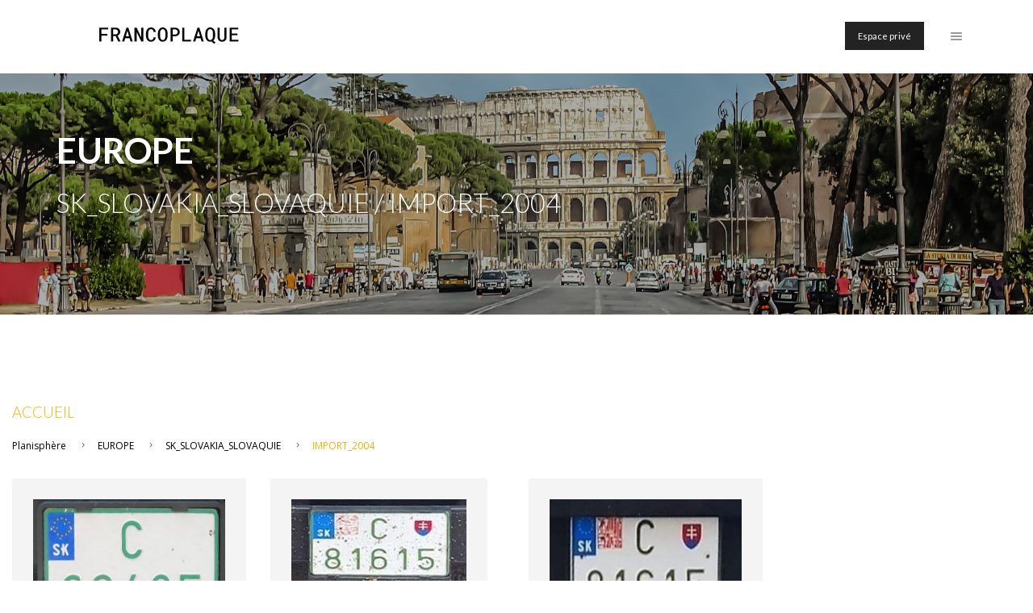

--- FILE ---
content_type: text/html; charset=UTF-8
request_url: https://francoplaque.fr/eur/sk/7623-IMPORT_2004
body_size: 9234
content:
<!DOCTYPE html>
<html lang="fr">

<head>
  <title>IMPORT_2004 | SK_SLOVAKIA_SLOVAQUIE | EUROPE</title>
  <meta name="description" content="" />
  <meta name="keywords" content="" />
  <meta charset="UTF-8" />
  <meta name="viewport" content="width=device-width, initial-scale=1">

  <meta property="og:title" content="IMPORT_2004 | SK_SLOVAKIA_SLOVAQUIE | EUROPE" />
  <meta property="og:type" content="website" />
  <meta property="og:url" content="IMPORT_2004" />
  <meta property="og:image" content="/images/pt-bg-3.jpg" />
  <meta property="og:description" content="" />
  <link rel="shortcut icon" type="image/x-icon" href="/img/favicon.gif">

  <!-- Font -->
  <link href='https://fonts.googleapis.com/css?family=Open+Sans:300,400,700%7CLato:300,400,700' rel='stylesheet' type='text/css'>

  <!-- Css -->
  <link rel="stylesheet" href="/css/core.css" />
  <link rel="stylesheet" href="/css/skin-architecture.css" />
  <link rel="stylesheet" href="https://unpkg.com/swiper/swiper-bundle.min.css" />

  <!--[if lt IE 9]>
    	<script type="text/javascript" src="http://html5shiv.googlecode.com/svn/trunk/html5.js"></script>
    <![endif]-->
  <!-- Global site tag (gtag.js) - Google Analytics -->
  <script async src="https://www.googletagmanager.com/gtag/js?id=G-H4KTGS2BJP"></script>
  <script>
    window.dataLayer = window.dataLayer || [];

    function gtag() {
      dataLayer.push(arguments);
    }
    gtag('js', new Date());

    gtag('config', 'G-H4KTGS2BJP');
  </script>
</head>

<body class="shop home-page">


  
<!-- Side Navigation Menu -->
<aside class="side-navigation-wrapper enter-right" data-no-scrollbar data-animation="reveal">
    <div class="side-navigation-scroll-pane">
        <div class="side-navigation-inner">
            <div class="side-navigation-header">
                <div class="navigation-hide side-nav-hide">
                    <a href="#">
                        <span class="icon-cancel medium"></span>
                    </a>
                </div>
            </div>
            <nav class="side-navigation center">
                <ul>
                    <li class="current">
                        <h3><a style="color:#f6b007;" href="/" target="_blank">FRANCOPLAQUE</a></h3>
                    </li>


                </ul>
                <ul>

                    <li>
                        <a href="https://francoplaque.fr/galerie">Planisphère</a>
                    </li>


                    
	<li>

		<a class="contains-sub-menu" href="#">
			AFRIQUE		</a>
		<ul class="sub-menu">
			<li> <a href="/6-af">AFRIQUE</a></li>
							<li><a href="/af/397-bf">BF_BURKINA-FASO</a>
								<li><a href="/af/398-bw">BW_BOTSWANA</a>
								<li><a href="/af/399-cmr">CMR_CAMEROON_CAMEROUN</a>
								<li><a href="/af/400-comoros">COMOROS_COMORES</a>
								<li><a href="/af/401-cv">CV_CAPE-VERDE_CAP-VERT</a>
								<li><a href="/af/402-djibouti">DJIBOUTI</a>
								<li><a href="/af/403-dz">DZ_ALGERIA_ALGERIE</a>
								<li><a href="/af/404-eak">EAK_KENYA</a>
								<li><a href="/af/405-eat">EAT_TANGANYIKA-TANZANIA_TANZANIE</a>
								<li><a href="/af/406-eau">EAU_UGANDA_OUGANDA</a>
								<li><a href="/af/407-eaz">EAZ_ZANZIBAR-TANZANIA</a>
								<li><a href="/af/408-er">ER_ERITREA_ERYTHREE</a>
								<li><a href="/af/409-et">ET_EGYPT_EGYPTE</a>
								<li><a href="/af/410-eth">ETH_ETHIOPIA_ETHIOPIE</a>
								<li><a href="/af/411-f-colonies">ex-F_COLONIES</a>
								<li><a href="/af/412-mayotte">MAYOTTE</a>
								<li><a href="/af/413-reunion">REUNION</a>
								<li><a href="/af/414-g">G_GABON</a>
								<li><a href="/af/415-ge">GE_EQUATORIAL-GUINEA_GUINEE-EQUATORIALE</a>
								<li><a href="/af/416-gh">GH_GHANA</a>
								<li><a href="/af/417-lar">LAR_LIBYA_LIBYE</a>
								<li><a href="/af/418-lib">LIB_LIBERIA</a>
								<li><a href="/af/419-ls">LS_LESOTHO</a>
								<li><a href="/af/420-ma">MA_MOROCCO_MAROC</a>
								<li><a href="/af/421-moc">MOC_MOZAMBIQUE</a>
								<li><a href="/af/422-ms">MS_MAURITIUS_MAURICE</a>
								<li><a href="/af/423-mw">MW_MALAWI</a>
								<li><a href="/af/424-nam">NAM_NAMIBIA_NAMIBIE</a>
								<li><a href="/af/425-ngr">NGR_NIGERIA</a>
								<li><a href="/af/426-pan">PAN_ANGOLA</a>
								<li><a href="/af/427-rb">RB_BENIN</a>
								<li><a href="/af/428-rca">RCA_CENTRAL-AFRICAN-REPUBLIC_REP-CENTRAFRICAINE</a>
								<li><a href="/af/429-rcb">RCB_CONGO-BRAZZAVILLE</a>
								<li><a href="/af/430-rci">RCI_IVORY-COAST_COTE-D-IVOIRE</a>
								<li><a href="/af/431-rdc">RDC_DEMOCRATIC-REP-OF-CONGO_REP-DEMOCRATIQUE-DU-CONGO</a>
								<li><a href="/af/432-rg">RG_GUINEA_GUINEE-CONAKRY</a>
								<li><a href="/af/433-rgb">RGB_GUINEA-BISSAU_GUINEE-BISSAU</a>
								<li><a href="/af/434-rim">RIM_MAURITANIA_MAURITANIE</a>
								<li><a href="/af/435-rm">RM_MADAGASCAR</a>
								<li><a href="/af/436-rmm">RMM_MALI</a>
								<li><a href="/af/437-rn">RN_NIGER</a>
								<li><a href="/af/438-ru">RU_BURUNDI</a>
								<li><a href="/af/439-rwa">RWA_RWANDA</a>
								<li><a href="/af/440-sahara">WESTERN-SAHARA_SAHARA-OCCIDENTAL</a>
								<li><a href="/af/441-sd">SD_ESWATINI_SWAZILAND</a>
								<li><a href="/af/442-sn">SN_SENEGAL</a>
								<li><a href="/af/443-so">SO_SOMALIA_SOMALIE</a>
								<li><a href="/af/444-ss">SS_SOUTH-SUDAN_SOUDAN-DU-SUD</a>
								<li><a href="/af/445-st-h">SAINT-HELENA_SAINTE-HELENE</a>
								<li><a href="/af/446-stp">STP_SAO-TOME-AND-PRINCIPE</a>
								<li><a href="/af/447-sud">SUD_SUDAN_SOUDAN</a>
								<li><a href="/af/448-sy">SY_SEYCHELLES</a>
								<li><a href="/af/449-tch">TCH_CHAD_TCHAD</a>
								<li><a href="/af/450-tg">TG_TOGO</a>
								<li><a href="/af/451-tn">TN_TUNISIA_TUNISIE</a>
								<li><a href="/af/452-wag">WAG_GAMBIA_GAMBIE</a>
								<li><a href="/af/453-wal">WAL_SIERRA-LEONE</a>
								<li><a href="/af/454-z">Z_ZAMBIA_ZAMBIE</a>
								<li><a href="/af/455-za">ZA_SOUTH-AFRICA_AFRIQUE-DU-SUD</a>
								<li><a href="/af/456-zw">ZW_ZIMBAWE</a>
				
				</li>
		</ul>
	</li>


	<li>

		<a class="contains-sub-menu" href="#">
			AMERIQUES		</a>
		<ul class="sub-menu">
			<li> <a href="/16-am">AMERIQUES</a></li>
							<li><a href="/am/248-bol">BOL_BOLIVIA_BOLIVIE</a>
								<li><a href="/am/249-br">BR_BRAZIL_BRESIL</a>
								<li><a href="/am/250-bz">BZ_BELIZE</a>
								<li><a href="/am/251-co">CO_COLOMBIA_COLOMBIE</a>
								<li><a href="/am/252-cr">CR_COSTA-RICA</a>
								<li><a href="/am/253-ec">EC_ECUADOR_EQUATEUR</a>
								<li><a href="/am/254-es">ES_EL-SALVADOR</a>
								<li><a href="/am/255-guyane">FRENCH-GUIANA_GUYANE-FRANCAISE</a>
								<li><a href="/am/256-falklands">FALKLANDS_MALOUINES</a>
								<li><a href="/am/257-gca">GCA_GUATEMALA</a>
								<li><a href="/am/258-guy">GUY_GUYANA</a>
								<li><a href="/am/259-hon">HON_HONDURAS</a>
								<li><a href="/am/260-mex">MEX_MEXICO_MEXIQUE</a>
								<li><a href="/am/261-nic">NIC_NICARAGUA</a>
								<li><a href="/am/262-pa">PA_PANAMA</a>
								<li><a href="/am/263-pe">PE_PERU_PEROU</a>
								<li><a href="/am/264-py">PY_PARAGUAY</a>
								<li><a href="/am/265-ra">RA_ARGENTINA_ARGENTINE</a>
								<li><a href="/am/266-rch">RCH_CHILE_CHILI</a>
								<li><a href="/am/267-rou">ROU_URUGUAY</a>
								<li><a href="/am/268-sme">SME_SURINAME</a>
								<li><a href="/am/269-yv">YV_VENEZUELA</a>
				
				</li>
		</ul>
	</li>


	<li>

		<a class="contains-sub-menu" href="#">
			ASIE		</a>
		<ul class="sub-menu">
			<li> <a href="/7-as">ASIE</a></li>
							<li><a href="/as/144-bd">BD_BANGLADESH</a>
								<li><a href="/as/145-bhutan">BHUTAN_BHOUTAN</a>
								<li><a href="/as/146-biot">BIOT_BRITISH-INDIAN-OCEAN-TERRITORY</a>
								<li><a href="/as/148-bru">BRU_BRUNEI</a>
								<li><a href="/as/149-bur">BUR_MYANMAR-BURMA-BIRMANIE</a>
								<li><a href="/as/150-china">CHN_CHINA_CHINE</a>
								<li><a href="/as/151-christmas">CHRISTMAS-ISLAND</a>
								<li><a href="/as/152-cl">CL_SRI-LANKA</a>
								<li><a href="/as/153-cocoskeeling">COCOS-KEELING</a>
								<li><a href="/as/154-hk">HK_HONG-KONG</a>
								<li><a href="/as/157-ind">IND_INDIA_INDE</a>
								<li><a href="/as/160-j">J_JAPAN_JAPON</a>
								<li><a href="/as/161-k">K_CAMBODIA_CAMBODGE</a>
								<li><a href="/as/162-kgz">KGZ_KYRGYZSTAN_KIRGHISTAN</a>
								<li><a href="/as/165-kz">KZ_KAZAKHSTAN</a>
								<li><a href="/as/166-lao">LAO_LAOS</a>
								<li><a href="/as/167-macau">MACAU_MACAO</a>
								<li><a href="/as/168-mal">MAL_MALAYSIA_MALAISIE</a>
								<li><a href="/as/169-maldives">MALDIVES</a>
								<li><a href="/as/170-mgl">MGL_MONGOLIA_MONGOLIE</a>
								<li><a href="/as/171-nep">NEP_NEPAL</a>
								<li><a href="/as/172-northkorea">NORTH-KOREA_COREE-DU-NORD</a>
								<li><a href="/as/175-pk">PK_PAKISTAN</a>
								<li><a href="/as/177-rc">RC_TAIWAN</a>
								<li><a href="/as/178-ri">RI_INDONESIA_INDONESIE</a>
								<li><a href="/as/180-rok">ROK_SOUTH-KOREA_COREE-DU-SUD</a>
								<li><a href="/as/181-rp">RP_PHILIPIPINES</a>
								<li><a href="/as/182-sgp">SGP_SINGAPORE_SINGAPOUR</a>
								<li><a href="/as/184-t">T_THAILAND_THAILANDE</a>
								<li><a href="/as/185-timor">EAST-TIMOR_TIMOR-ORIENTAL</a>
								<li><a href="/as/186-tj">TJ_TAJIKISTAN_TADJIKISTAN</a>
								<li><a href="/as/187-tm">TM_TURKMENISTAN</a>
								<li><a href="/as/190-uz">UZ_UZBEKISTAN_OUZBEKISTAN</a>
								<li><a href="/as/191-vn">VN_VIETNAM</a>
				
				</li>
		</ul>
	</li>


	<li>

		<a class="contains-sub-menu" href="#">
			AUSTRALIE		</a>
		<ul class="sub-menu">
			<li> <a href="/10-aus">AUSTRALIE</a></li>
							<li><a href="/aus/134-FEDERAL">FEDERAL</a>
								<li><a href="/aus/135-act">ACT_AUSTRALIAN-CAPITAL-TERRITORY</a>
								<li><a href="/aus/136-nsw">NSW_NEW-SOUTH-WALES</a>
								<li><a href="/aus/137-nt">NT_NORTHERN-TERRITORY</a>
								<li><a href="/aus/138-qld">QLD_QUEENSLAND</a>
								<li><a href="/aus/139-sa">SA_SOUTH-AUSTRALIA</a>
								<li><a href="/aus/140-tas">TAS_TASMANIA</a>
								<li><a href="/aus/141-vic">VIC_VICTORIA</a>
								<li><a href="/aus/142-wa">WA_WESTERN-AUSTRALIA</a>
				
				</li>
		</ul>
	</li>


	<li>

		<a class="contains-sub-menu" href="#">
			CANADA		</a>
		<ul class="sub-menu">
			<li> <a href="/11-cdn">CANADA</a></li>
							<li><a href="/cdn/63-BIKE">BIKE</a>
								<li><a href="/cdn/64-FEDERAL">FEDERAL</a>
								<li><a href="/cdn/65-ab">AB_ALBERTA</a>
								<li><a href="/cdn/66-bc">BC_BRITISH-COLUMBIA</a>
								<li><a href="/cdn/67-mb">MB_MANITOBA</a>
								<li><a href="/cdn/68-nb">NB_NEW-BRUNSWICK</a>
								<li><a href="/cdn/69-nf">NF_NEWFOUNDLAND-AND-LABRADOR</a>
								<li><a href="/cdn/70-ns">NS_NOVA-SCOTIA</a>
								<li><a href="/cdn/71-nt">NT_NORTHWEST-TERRITORIES</a>
								<li><a href="/cdn/72-nu">NU_NUNAVUT</a>
								<li><a href="/cdn/73-on">ON_ONTARIO</a>
								<li><a href="/cdn/74-pe">PE_PRINCE-EDWARD-ISLAND</a>
								<li><a href="/cdn/75-qc">QC_QUEBEC</a>
								<li><a href="/cdn/76-sk">SK_SASKATCHEWAN</a>
								<li><a href="/cdn/77-yt">YT_YUKON-TERRITORY</a>
				
				</li>
		</ul>
	</li>


	<li>

		<a class="contains-sub-menu" href="#">
			CARAIBES		</a>
		<ul class="sub-menu">
			<li> <a href="/13-ca">CARAIBES</a></li>
							<li><a href="/ca/323-anguilla">ANGUILLA</a>
								<li><a href="/ca/324-antigua">ANTIGUA_BARBUDA</a>
								<li><a href="/ca/325-aruba">ARUBA</a>
								<li><a href="/ca/326-bds">BDS_BARBADOS</a>
								<li><a href="/ca/327-bermudes">BERMUDA_BERMUDES</a>
								<li><a href="/ca/328-bs">BS_BAHAMAS</a>
								<li><a href="/ca/329-bvi">BVI_BRITISH-VIRGIN-ISLANDS_ILES-VIERGES-BRITANNIQUES</a>
								<li><a href="/ca/330-c">C_CUBA</a>
								<li><a href="/ca/331-cayman">CAYMAN_ISLANDS</a>
								<li><a href="/ca/332-cu">CU_CURACAO</a>
								<li><a href="/ca/333-dom">DOM_DOMINICAN-REPUBLIC_REPUBLIQUE-DOMINICAINE</a>
								<li><a href="/ca/334-guadeloupe">GUADELOUPE</a>
								<li><a href="/ca/335-martinique">MARTINIQUE</a>
								<li><a href="/ca/336-spm">SAINT-PIERRE-ET-MIQUELON</a>
								<li><a href="/ca/337-stbart">SAINT-BARTHELEMY</a>
								<li><a href="/ca/338-stmartin">SAINT-MARTIN</a>
								<li><a href="/ca/339-ja">JA_JAMAICA_JAMAIQUE</a>
								<li><a href="/ca/340-montserrat">MONTSERRAT</a>
								<li><a href="/ca/341-na">NA_CARIBBEAN-NETHERLANDS_ANTILLES-NEERLANDAISES</a>
								<li><a href="/ca/342-rh">RH_HAITI</a>
								<li><a href="/ca/343-stkittsnevis">SAINT-KITTS-AND-NEVIS_SAINT-CHRISTOPHE-ET-NIEVES</a>
								<li><a href="/ca/344-stmaarten">SINT-MAARTEN</a>
								<li><a href="/ca/345-tt">TRINIDAD-AND-TOBAGO</a>
								<li><a href="/ca/346-turkscaicos">TURKS-AND-CAICOS-ISLANDS_ILES-TURKS-ET-CAIQUES</a>
								<li><a href="/ca/347-usvi">USVI_US-VIRGIN-ISLANDS_ILES-VIERGES-AMERICAINES</a>
								<li><a href="/ca/348-wd">WD_DOMINICA_DOMINIQUE</a>
								<li><a href="/ca/349-wg">WG_GRENADA_GRENADE</a>
								<li><a href="/ca/350-wl">WL_SAINT-LUCIA_SAINTE-LUCIE</a>
								<li><a href="/ca/351-wv">WV_SAINT-VINCENT-AND-GRENADINES</a>
								<li><a href="/ca/358-pr">PR_PUERTO-RICO</a>
				
				</li>
		</ul>
	</li>


	<li>

		<a class="contains-sub-menu" href="#">
			USA   ETATS-UNIS		</a>
		<ul class="sub-menu">
			<li> <a href="/12-usa">USA   ETATS-UNIS</a></li>
							<li><a href="/usa/81-FEDERAL">FEDERAL</a>
								<li><a href="/usa/82-ak">AK_ALASKA</a>
								<li><a href="/usa/83-al">AL_ALABAMA</a>
								<li><a href="/usa/84-ar">AR_ARKANSAS</a>
								<li><a href="/usa/85-az">AZ_ARIZONA</a>
								<li><a href="/usa/86-ca">CA_CALIFORNIA</a>
								<li><a href="/usa/87-co">CO_COLORADO</a>
								<li><a href="/usa/88-ct">CT_CONNECTICUT</a>
								<li><a href="/usa/89-dc">DC_DISTRICT-OF-COLUMBIA</a>
								<li><a href="/usa/90-de">DE_DELAWARE</a>
								<li><a href="/usa/91-fl">FL_FLORIDA</a>
								<li><a href="/usa/92-ga">GA_GEORGIA</a>
								<li><a href="/usa/93-ia">IA_IOWA</a>
								<li><a href="/usa/94-id">ID_IDAHO</a>
								<li><a href="/usa/95-il">IL_ILLINOIS</a>
								<li><a href="/usa/96-in">IN_INDIANA</a>
								<li><a href="/usa/97-ks">KS_KANSAS</a>
								<li><a href="/usa/98-ky">KY_KENTUCKY</a>
								<li><a href="/usa/99-la">LA_LOUISIANA</a>
								<li><a href="/usa/100-ma">MA_MASSACHUSETTS</a>
								<li><a href="/usa/101-md">MD_MARYLAND</a>
								<li><a href="/usa/102-me">ME_MAINE</a>
								<li><a href="/usa/103-mi">MI_MICHIGAN</a>
								<li><a href="/usa/104-mn">MN_MINNESOTA</a>
								<li><a href="/usa/105-mo">MO_MISSOURI</a>
								<li><a href="/usa/106-ms">MS_MISSISSIPPI</a>
								<li><a href="/usa/107-mt">MT_MONTANA</a>
								<li><a href="/usa/108-nc">NC_NORTH-CAROLINA</a>
								<li><a href="/usa/109-nd">ND_NORTH-DAKOTA</a>
								<li><a href="/usa/110-ne">NE_NEBRASKA</a>
								<li><a href="/usa/111-nh">NH_NEW-HAMPSHIRE</a>
								<li><a href="/usa/112-nj">NJ_NEW-JERSEY</a>
								<li><a href="/usa/113-nm">NM_NEW-MEXICO</a>
								<li><a href="/usa/114-nv">NV_NEVADA</a>
								<li><a href="/usa/115-ny">NY_NEW-YORK</a>
								<li><a href="/usa/116-oh">OH_OHIO</a>
								<li><a href="/usa/117-ok">OK_OKLAHOMA</a>
								<li><a href="/usa/118-or">OR_OREGON</a>
								<li><a href="/usa/119-pa">PA_PENNSYLVANIA</a>
								<li><a href="/usa/120-ri">RI_RHODE-ISLAND</a>
								<li><a href="/usa/121-sc">SC_SOUTH-CAROLINA</a>
								<li><a href="/usa/122-sd">SD_SOUTH-DAKOTA</a>
								<li><a href="/usa/123-tn">TN_TENNESSEE</a>
								<li><a href="/usa/124-tx">TX_TEXAS</a>
								<li><a href="/usa/125-ut">UT_UTAH</a>
								<li><a href="/usa/126-va">VA_VIRGINIA</a>
								<li><a href="/usa/127-vt">VT_VERMONT</a>
								<li><a href="/usa/128-wa">WA_WASHINGTON</a>
								<li><a href="/usa/129-wi">WI_WISCONSIN</a>
								<li><a href="/usa/130-wv">WV_WEST-VIRGINIA</a>
								<li><a href="/usa/131-wy">WY_WYOMING</a>
								<li><a href="/usa/132-STATES">STATES</a>
								<li><a href="/usa/133-BIKE">BIKES</a>
				
				</li>
		</ul>
	</li>


	<li>

		<a class="contains-sub-menu" href="#">
			EUROPE		</a>
		<ul class="sub-menu">
			<li> <a href="/5-eur">EUROPE</a></li>
							<li><a href="/eur/482-a">A_AUSTRIA_AUTRICHE</a>
								<li><a href="/eur/483-al">AL_ALBANIA</a>
								<li><a href="/eur/484-am">AM_ARMENIA</a>
								<li><a href="/eur/485-and">AND_ANDORRA</a>
								<li><a href="/eur/486-ah">AH_ex-AUSTRIA-HUNGARY_AUSTRO-HONGRIE</a>
								<li><a href="/eur/487-az">AZ_AZERBAIJAN_AZERBAIDJAN</a>
								<li><a href="/eur/488-b">B_BELGIUM_BELGIQUE</a>
								<li><a href="/eur/489-b_eur">EUR_ORG_in_B</a>
								<li><a href="/eur/490-bg">BG_BULGARIA</a>
								<li><a href="/eur/491-bih">BIH_BOSNIA-HERCEGOVINA</a>
								<li><a href="/eur/492-by">BY_BELARUS</a>
								<li><a href="/eur/493-ch">CH_SWITZERLAND_SUISSE</a>
								<li><a href="/eur/494-cs">CS_ex-CZECHOSLOVAKIA_TCHECOSLOVAQUIE</a>
								<li><a href="/eur/495-cy">CY_CYPRUS_CHYPRE</a>
								<li><a href="/eur/496-cz">CZ_CZECH_REPUBLIC_REPUBLIQUE-TCHEQUE</a>
								<li><a href="/eur/497-d">D_GERMANY_ALLEMAGNE</a>
								<li><a href="/eur/498-ddr">DDR_ex-EAST-GERMANY_ALLEMAGNE-DE-L-EST</a>
								<li><a href="/eur/499-dk">DK_DENMARK_DANEMARK</a>
								<li><a href="/eur/500-e">E_SPAIN_ESPAGNE</a>
								<li><a href="/eur/501-est">EST_ESTONIA</a>
								<li><a href="/eur/502-f">F_FRANCE</a>
								<li><a href="/eur/503-fin">FIN_FINLAND</a>
								<li><a href="/eur/504-fl">FL_LIECHTENSTEIN</a>
								<li><a href="/eur/505-gb">GB_GREAT-BRITAIN_GRANDE-BRETAGNE</a>
								<li><a href="/eur/506-gba">GBA_ALDERNEY_AURIGNY</a>
								<li><a href="/eur/507-gbg">GBG_GUERNESEY</a>
								<li><a href="/eur/508-gbj">GBJ_JERSEY</a>
								<li><a href="/eur/509-gbm">GBM_ISLE-OF-MAN</a>
								<li><a href="/eur/510-gbz">GBZ_GIBRALTAR</a>
								<li><a href="/eur/511-geo">GEO_GEORGIA</a>
								<li><a href="/eur/512-gr">GR_GREECE_GRECE</a>
								<li><a href="/eur/513-h">H_HUNGARY_HONGRIE</a>
								<li><a href="/eur/514-hr">HR_CROATIA</a>
								<li><a href="/eur/515-i">I_ITALY</a>
								<li><a href="/eur/516-irl">IRL_IRELAND</a>
								<li><a href="/eur/517-is">IS_ICELAND_ISLANDE</a>
								<li><a href="/eur/518-ks">KS_KOSOVO</a>
								<li><a href="/eur/519-l">L_LUXEMBOURG</a>
								<li><a href="/eur/520-lt">LT_LITHUANIA_LITUANIE</a>
								<li><a href="/eur/521-lv">LV_LATVIA_LETTONIE</a>
								<li><a href="/eur/522-m">M_MALTA</a>
								<li><a href="/eur/523-mc">MC_MONACO</a>
								<li><a href="/eur/524-nmk">NMK_NORTH-MACEDONIA_MACEDOINE-DU-NORD</a>
								<li><a href="/eur/525-mne">MNE_MONTENEGRO</a>
								<li><a href="/eur/526-nl">NL_NETHERLANDS_PAYS-BAS</a>
								<li><a href="/eur/527-n">N_NORWAY_NORVEGE</a>
								<li><a href="/eur/528-p">P_PORTUGAL</a>
								<li><a href="/eur/529-pl">PL_POLAND_POLOGNE</a>
								<li><a href="/eur/530-ro">RO_ROMANIA_ROUMANIE</a>
								<li><a href="/eur/531-rsm">RSM_SAN-MARINO_SAINT-MARIN</a>
								<li><a href="/eur/532-rus">RUS_RUSSIA</a>
								<li><a href="/eur/533-s">S_SWEDEN_SUEDE</a>
								<li><a href="/eur/534-scv">SCV_VATICAN</a>
								<li><a href="/eur/535-sk">SK_SLOVAKIA_SLOVAQUIE</a>
								<li><a href="/eur/536-slo">SLO_SLOVENIA</a>
								<li><a href="/eur/537-srb">SRB_SERBIA</a>
								<li><a href="/eur/538-su">SU_ex-SOVIET-UNION_URSS</a>
								<li><a href="/eur/539-ua">UA_UKRAINE</a>
								<li><a href="/eur/540-uk">UK_UNITED-KINGDOM_ROYAUME-UNI</a>
								<li><a href="/eur/541-yu">YU_ex-YUGOSLAVIA_YOUGOSLAVIE</a>
								<li><a href="/eur/601-md">MD_MOLDOVA_MOLDAVIE</a>
				
				</li>
		</ul>
	</li>


	<li>

		<a class="contains-sub-menu" href="#">
			FORCES		</a>
		<ul class="sub-menu">
			<li> <a href="/15-forces">FORCES</a></li>
							<li><a href="/forces/550-eu">EUROPEAN-UNION</a>
								<li><a href="/forces/551-nato">NATO</a>
								<li><a href="/forces/552-osce">OSCE</a>
								<li><a href="/forces/553-un">UNITED-NATIONS_ONU</a>
								<li><a href="/forces/554-af_b">ALLIED-Forces-in-B</a>
								<li><a href="/forces/555-af_ddr">ex-ALLIED-Forces-DDR</a>
								<li><a href="/forces/556-af_e">ALLIED-Forces-in-E</a>
								<li><a href="/forces/557-af_f">ex-ALLIED-Forces-F</a>
								<li><a href="/forces/558-af_gr">ALLIED-Forces-in-GR</a>
								<li><a href="/forces/559-af_i">ALLIED-Forces-in-I</a>
								<li><a href="/forces/560-af_n">ALLIED-Forces-in-N</a>
								<li><a href="/forces/561-af_p">ALLIED-Forces-in-P</a>
								<li><a href="/forces/562-antarctica">ANTARCTICA</a>
								<li><a href="/forces/563-b_d">B-Forces-in-D</a>
								<li><a href="/forces/564-cdn_eur">CDN-Forces-in-EUROPE</a>
								<li><a href="/forces/565-cdn_f">CDN-Forces-in-F</a>
								<li><a href="/forces/566-d_f">D-Forces-in-F</a>
								<li><a href="/forces/567-d_i">ex-D-Forces-in-I</a>
								<li><a href="/forces/568-d_nl">D-Forces-in-NL</a>
								<li><a href="/forces/569-diplom">DIPLOMATS</a>
								<li><a href="/forces/570-forces_a">ex-Forces-in-A</a>
								<li><a href="/forces/571-f_d">F-Forces-in-D</a>
								<li><a href="/forces/572-gb_d">GB-Forces-in-D</a>
								<li><a href="/forces/573-gb_eth">ex-GB-Forces-in-ETH</a>
								<li><a href="/forces/574-kerguelen">KERGUELEN-TAAF</a>
								<li><a href="/forces/575-moon">MOON_LUNE</a>
								<li><a href="/forces/576-nl_d">NL-Forces-in-D</a>
								<li><a href="/forces/577-ovals">OVALS</a>
								<li><a href="/forces/578-su_d">ex-SU_Missions_in_D</a>
								<li><a href="/forces/579-us">USA_BASES</a>
								<li><a href="/forces/580-us_a">ex-US-Forces-in-A</a>
								<li><a href="/forces/581-us_c">US-Forces-in-C</a>
								<li><a href="/forces/582-us_d">US-Forces-in-D</a>
								<li><a href="/forces/583-us_e">US-Forces-in-E</a>
								<li><a href="/forces/584-us_eth">ex-US-Forces-in-ETH</a>
								<li><a href="/forces/585-us_f">ex-US-Forces-in-F</a>
								<li><a href="/forces/586-us_gb">US-Forces-in-GB</a>
								<li><a href="/forces/587-us_h">US-Forces-in-H</a>
								<li><a href="/forces/588-us_ir">ex-US-Forces-in-IR</a>
								<li><a href="/forces/589-us_irq">US-Forces-in-IRQ</a>
								<li><a href="/forces/590-us_is">ex-US-Forces-in-IS</a>
								<li><a href="/forces/591-us_j">US-Forces-in-J</a>
								<li><a href="/forces/592-us_nl">US-Forces-in-NL</a>
								<li><a href="/forces/593-us_northkorea">US-Forces-in-N-KOREA</a>
								<li><a href="/forces/594-us_pal">ex-US-Forces-in-PAL</a>
								<li><a href="/forces/595-us_rc">ex-US-Forces-in-RC</a>
								<li><a href="/forces/596-us_rok">US-Forces-in-ROK</a>
								<li><a href="/forces/597-us_rp">US-Forces-in-RP</a>
								<li><a href="/forces/598-us_tr">US-Forces-in-TR</a>
								<li><a href="/forces/599-us_vn">ex-US-Forces-in-VN</a>
								<li><a href="/forces/1229-ILLEGAL_ORG">ILLEGAL_ORG</a>
								<li><a href="/forces/1534-pl_d">ex-PL_Mission_in_D</a>
				
				</li>
		</ul>
	</li>


	<li>

		<a class="contains-sub-menu" href="#">
			MOYEN-ORIENT		</a>
		<ul class="sub-menu">
			<li> <a href="/8-as">MOYEN-ORIENT</a></li>
							<li><a href="/as/143-afg">AFG_AFGHANISTAN</a>
								<li><a href="/as/147-brn">BRN_BAHRAIN_BAHREIN</a>
								<li><a href="/as/155-hkj">HKJ_JORDAN_JORDANIE</a>
								<li><a href="/as/156-il">IL_ISRAEL</a>
								<li><a href="/as/158-ir">IR_IRAN</a>
								<li><a href="/as/159-irq">IRQ_IRAQ_IRAK</a>
								<li><a href="/as/163-ksa">KSA_SAUDI-ARABIA_ARABIE-SAOUDITE</a>
								<li><a href="/as/164-kwt">KWT_KUWAIT_KOWEIT</a>
								<li><a href="/as/173-oman">OMAN</a>
								<li><a href="/as/174-pal">PAL_PALESTINE</a>
								<li><a href="/as/176-q">Q_QATAR</a>
								<li><a href="/as/179-rl">RL_LEBANON_LIBAN</a>
								<li><a href="/as/183-syr">SYR_SYRIA_SYRIE</a>
								<li><a href="/as/188-tr">TR_TURKIYE_TURQUIE</a>
								<li><a href="/as/189-uae">UAE_UNITED-ARAB-EMIRATES_EMIRATS-ARABES-UNIS</a>
								<li><a href="/as/192-ymn">YMN_YEMEN</a>
				
				</li>
		</ul>
	</li>


	<li>

		<a class="contains-sub-menu" href="#">
			PACIFIQUE		</a>
		<ul class="sub-menu">
			<li> <a href="/14-pa">PACIFIQUE</a></li>
							<li><a href="/pa/359-cnmi">CNMI_NORTHERN-MARIANA-ISLANDS_MARIANNES-DU-NORD</a>
								<li><a href="/pa/360-cook">COOK-ISLANDS_ILES-COOK</a>
								<li><a href="/pa/361-ncaledonie">NC_NEW-CALEDONIA_NOUVELLE-CALEDONIE</a>
								<li><a href="/pa/362-polynesie">FRENCH-POLYNESIA_POLYNESIE-FRANCAISE</a>
								<li><a href="/pa/363-wallisfutuna">WF_WALLIS-AND-FUTUNA</a>
								<li><a href="/pa/364-fji">FJI_FIJI-FIDJI</a>
								<li><a href="/pa/365-gilbertellice">ex_GILBERT-AND-ELLICE-ISLANDS</a>
								<li><a href="/pa/366-gu">GU_GUAM</a>
								<li><a href="/pa/367-hi">HI_HAWAII</a>
								<li><a href="/pa/368-johnston">JOHNSTON-ATOLL</a>
								<li><a href="/pa/369-kiribati">KIRIBATI</a>
								<li><a href="/pa/370-marshall">MARSHALL-ISLANDS</a>
								<li><a href="/pa/371-micronesia">FEDERATED-STATE-OF-MICRONESIA-MICRONESIE</a>
								<li><a href="/pa/372-midway">MIDWAY-ISLANDS</a>
								<li><a href="/pa/373-nau">NAURU</a>
								<li><a href="/pa/374-niue">NIUE</a>
								<li><a href="/pa/375-norfolk">NORFOLK-ISLAND</a>
								<li><a href="/pa/376-nz">NZ_NEW-ZEALAND_NOUVELLE-ZELANDE</a>
								<li><a href="/pa/377-palau">PALAU</a>
								<li><a href="/pa/378-pitcairn">PITCAIRN</a>
								<li><a href="/pa/379-png">PNG_PAPUA-NEW-GUINEA_PAPOUASIE-NOUVELLE-GUINEE</a>
								<li><a href="/pa/380-samoa">SAMOA</a>
								<li><a href="/pa/381-solomon">SOLOMON-ISLANDS_ILES-SALOMON</a>
								<li><a href="/pa/382-tokelau">TOKELAU-ISLANDS</a>
								<li><a href="/pa/383-tonga">TONGA</a>
								<li><a href="/pa/384-ttpi">ex-TRUST-TERRITORY-OF-THE-PACIFIC-ISLANDS__TERRITOIRE-SOUS-TUTELLE-DES-ILES-DU-PACIFIQUE</a>
								<li><a href="/pa/385-tuvalu">TUVALU</a>
								<li><a href="/pa/386-asamoa">AMERICAN-SAMOA_SAMOA-AMERICAINES</a>
								<li><a href="/pa/387-vanuatu">VANUATU</a>
								<li><a href="/pa/388-wake">WAKE-ISLAND</a>
				
				</li>
		</ul>
	</li>


                </ul>

            </nav>
            <div class="side-navigation-footer center">
                <ul class="social-list list-horizontal center">
                    <li><a href="#"><span class="icon-facebook small"></span></a></li>
                </ul>
                <p class="copyright no-margin-bottom">&copy;<a style="color:#f6b007;" href="https://www.opurecreation.com"> O'Pure Création</a> 2022.</p>
            </div>
        </div>
    </div>
</aside>
<!-- Side Navigation Menu End -->
  <div class="wrapper reveal-side-navigation">
    <div class="wrapper-inner">

      <!-- Header -->
      	
	<style>
		.langue {
			width: 3rem;
		}
	</style>


	<header class="header header-fixed-on-mobile" data-sticky-threshold="0" data-bkg-threshold="100">
		<div class="header-inner">
			<div class="row nav-bar">
				<div class="column width-12 nav-bar-inner">
					<div class="logo">


						<a href="/"><img src="/images/logo.jpg" alt="" /></a>

					</div>
					<nav class="navigation nav-block secondary-navigation nav-right">
						<ul>
							<li>
								<div class="v-align-middle">
									<a href="/membre/users/signup" class="button small pull-right no-margin-bottom">Espace privé</a>
								</div>
							</li>
							<li class="aux-navigation">
								<!-- Aux Navigation -->
								<a href="#" class="navigation-show side-nav-show nav-icon">
									<span class="icon-menu"></span>
								</a>
							</li>
						</ul>
					</nav>

				</div>
			</div>
		</div>
	</header>
	<!-- Header End -->


      <div class="content clearfix">

            
 
 <style>
 	.mb20 {
 		margin-bottom: 20px
 	}

 	.mt20 {
 		margin-top: 20px;
 	}

 	.justify {
 		text-align: justify;
 	}

 	.color {
 		color: #a32f26 !important;
 	}

 	.white {
 		color: #fff !important;
 	}

 	.align-center {
 		margin: 0 auto;
 	}

 	.underline {
 		border-bottom: 1px solid rgba(255, 255, 255, 1);
 	}

 	.text-justify {
 		text-align: justify;
 	}

 	.mp20 {
 		padding-top: 20px;
 	}

 	.center {
 		text-align: center
 	}

 	.vertical {
 		display: table-cell;
 		vertical-align: middle;
 	}

 	p {
 		margin: 0;
 	}

 	@media only screen and (min-width: 769px) {

 		.tail1 {
 			height: 100px;
 			display: table-cell;
 			vertical-align: middle;
 		}

 		.tail2 {
 			height: 300px !important;
 			padding: 0.5rem
 		}


 	}


 	@media only screen and (max-width: 768px) {

 		.tail1 {
 			height: 150px;
 			display: table-cell;
 			vertical-align: middle;
 		}

 		.tail1-1 {
 			width: 50% !important
 		}

 		.tail2 {
 			height: 320px !important;
 			padding: 0.5rem
 		}

 		.tail3 {
 			padding: 0.5rem
 		}
 	}
 </style>

 

 <div class="content clearfix reveal-side-navigation">

 	<!-- Parallax Section -->
 	<div class="parallax" data-src="/img/uploads/2022/02/slide-europe-1.jpg" style="height:300px;">
 		<div class="tmp-content">
 			<div class="tmp-content-inner left v-align-top">
 				<h1 style="color:#fff"> <strong>EUROPE</strong></h1>
 				<h2 class="color-white">SK_SLOVAKIA_SLOVAQUIE / IMPORT_2004</h2>

 			</div>
 		</div>
 	</div>



 	<div class="section-block full-width mb20 grid-container" data-layout-mode="masonry" data-grid-ratio="1.5" data-animate-filter-duration="700" data-set-dimensions data-animate-resize data-animate-resize-duration="700"">

 		
	 <div class=" row">
 		<div class="column width-12">
 			<h4 class="color-theme">
 				<a href="https://francoplaque.fr">
 					Accueil
 				</a>
 			</h4>
 			<ul class="breadcrumb">

 				<li>
 					<a href="/galerie">Planisphère</a>
 				</li>

 				<li>
 					<a href="/5-eur">EUROPE</a>
 				</li>
 				<li>
 					<a href="/eur/535-sk">SK_SLOVAKIA_SLOVAQUIE</a> 				</li>
 				<li class="color-theme">
 					IMPORT_2004 				</li>
 			</ul>
 		</div>
 	</div>

 	

 		<div class="grid content-grid-6">

 			 				<div class="grid-item portrait">
 					<div class="box rounded bkg-grey-ultralight vertical">
 						<div class="feature-column center">


 							<a class="overlay-link lightbox-link" title="SK-2004-import-C06485" data-caption="SK-2004-import-C06485" data-group="product-lightbox-gallery1" href="/images/eur/sk/IMPORT_2004/SK-2004-import-C06485.f-RHe-09.2013-113249.JPG">
 								<img src="/images/eur/sk/IMPORT_2004/SK-2004-import-C06485.f-RHe-09.2013-113249.JPG" alt="">
 							</a>



 						</div>
 						<div class="feature-text">
 							<h4 style="font-weight: 700" class="center"><a class="overlay-link lightbox-link" title="SK-2004-import-C06485" data-caption="SK-2004-import-C06485" data-group="product-lightbox-gallery" href="/images/eur/sk/IMPORT_2004/SK-2004-import-C06485.f-RHe-09.2013-113249.JPG">SK-2004-import-</a></h4>
 						</div>
 					</div>
 				</div>


 			 				<div class="grid-item portrait">
 					<div class="box rounded bkg-grey-ultralight vertical">
 						<div class="feature-column center">


 							<a class="overlay-link lightbox-link" title="SK_C_green-front" data-caption="SK_C_green-front" data-group="product-lightbox-gallery1" href="/images/eur/sk/IMPORT_2004/SK_C_green-front.JPG">
 								<img src="/images/eur/sk/IMPORT_2004/SK_C_green-front.JPG" alt="">
 							</a>



 						</div>
 						<div class="feature-text">
 							<h4 style="font-weight: 700" class="center"><a class="overlay-link lightbox-link" title="SK_C_green-front" data-caption="SK_C_green-front" data-group="product-lightbox-gallery" href="/images/eur/sk/IMPORT_2004/SK_C_green-front.JPG">SK_C_green-fron</a></h4>
 						</div>
 					</div>
 				</div>


 			 				<div class="grid-item portrait">
 					<div class="box rounded bkg-grey-ultralight vertical">
 						<div class="feature-column center">


 							<a class="overlay-link lightbox-link" title="SK_C_green-rear" data-caption="SK_C_green-rear" data-group="product-lightbox-gallery1" href="/images/eur/sk/IMPORT_2004/SK_C_green-rear.JPG">
 								<img src="/images/eur/sk/IMPORT_2004/SK_C_green-rear.JPG" alt="">
 							</a>



 						</div>
 						<div class="feature-text">
 							<h4 style="font-weight: 700" class="center"><a class="overlay-link lightbox-link" title="SK_C_green-rear" data-caption="SK_C_green-rear" data-group="product-lightbox-gallery" href="/images/eur/sk/IMPORT_2004/SK_C_green-rear.JPG">SK_C_green-rear</a></h4>
 						</div>
 					</div>
 				</div>


 			 		</div>
 </div>
 
 </div>
















 </div>
      </div>

      <!-- Footer -->
<style>
    .black {
        color: #000 !important;
    }
</style>
<footer class="footer">
    <div class="footer-top">
        <div class="row flex">
            <div class="column width-10 offset-1 center">

            </div>

        </div>
    </div>
    <div class="footer-bottom">
        <div class="row">
            <div class="column width-3 center">
                <div class="widget">
                    <h4 class="widget-title"><strong>FrancoPlaque.</strong></h4>
                </div>
            </div>
            <div class="column width-6 center">
                <div class="widget">
                    <h4 class="widget-title"><strong>LA PASSION DES PLAQUES D'IMMATRICULATION</strong></h4>
                    <a href="/pages/19-mentions-legales">Mentions légales</a>
                </div>
            </div>
            <div class="column width-3 right center-on-mobile">
                <div class="widget">
                    <p>Développement : <a class="black" href="https://www.opurecreation.com" target="_blank"> O' Pure Création</a> 2022</p>
                </div>
            </div>
        </div>
    </div>
</footer>


    </div>
  </div>

  <!-- Js -->
  <script src="https://ajax.googleapis.com/ajax/libs/jquery/1.12.4/jquery.min.js"></script>
  <script src="/js/timber.master.min.js"></script>
  <script src="https://unpkg.com/swiper/swiper-bundle.min.js"></script>
  <!-- Initialize Swiper -->
  <script>
    var swiper = new Swiper(".mySwiper", {
      slidesPerView: 2,
      spaceBetween: 30,
      pagination: {
        el: ".swiper-pagination",
        clickable: true,
      },
      autoplay: {
        delay: 2500,
        disableOnInteraction: false,
      },

    });
  </script>
  <script type="text/javascript">
    $(document).ready(function() {
      $('#tm-slider-1').avalancheSlider({
        animation: 'slide',
        autoAdvance: true,
        carousel: true,
        carouselVisible: 1,
        carouselScaleHeight: true,
        lazyLoad: true
      });

      $('.parallax').snowBridge();

      $('.tml-link').summitLightbox({
        onLoaded: function() {
          $('#tm-lightbox').find('#prev-link').on('click', function(event) {
            event.preventDefault();
            $(this).css({
              transition: 'none'
            });
            lb.prevContent();
          });
          $('#tm-lightbox').find('#next-link').on('click', function(event) {
            event.preventDefault();
            $(this).css({
              transition: 'none'
            });
            lb.nextContent();
          });
          $('#tm-lightbox').find('#close-window').on('click', function(event) {
            event.preventDefault();
            $(this).css({
              transition: 'none'
            });
            lb.destroyLightbox();
          });
        }
      });
      var lb = $('.tml-link').data('summitLightbox');

    });
  </script>

</body>

</html>

--- FILE ---
content_type: text/css
request_url: https://francoplaque.fr/css/skin-architecture.css
body_size: 12475
content:
/*------------------------------------------------------------------
Sartre Skin Architecture
Version: 1.0.4;
Author: ThemeMountain
Copyright: ThemeMountain

[Table of contents]

1. Typography
2. Background Color & Color Classes
3. Section Padding
4. Header Styling
5. Header Logo
6. Header Navigation
7. Header Buttons, Dropdowns & Icons
8. Auxiliary Navigation
9. Title Areas
10. Slider & Parallax
11. Lightbox
12. Plugin Preloader
13. Rollovers
14. Homepage
15. About Pages
16. Contact Pages
17. Project Pages
18. Pagination
19. Fullscreen Pages
20. Blog Pages
21. Form Elements
22. Social Lists
23. Footer
24. Sidebar
25. Dividers
26. Media Element Player
27. E-Commerce
28. Component Styling
29. Resolution Media Queries

-------------------------------------------------------------------*/

/*------------------------------------------------------------------
[1. Typography]
*/

body{
	font-family: 'Open Sans', 'Helvetica Neue', sans-serif;
	letter-spacing: 0;
	font-weight: 400;
	font-size: 1.4rem;
	line-height: 1.8;
	color: #666;
}
h1, 
h2, 
h3, 
h4, 
h5, 
h6,
input,
button,
.button,
select,
textarea,
.project-title,
.product-title,
.project-description,
.font-alt-1,
.header .navigation > ul > li > a,
.side-navigation > ul > li > a,
.overlay-navigation > ul > li > a,
.grid-filter-menu a,
.counter{
	font-family: 'Lato', 'Helvetica Neue', sans-serif;
}

/* Titles */
h1,
h2,
h3,
h4,
h5,
h6{
	line-height: 1.2;
	font-weight: 300;
	text-transform: uppercase;
	color: #000;
}
h1 a:hover,
h2 a:hover,
h3 a:hover,
h4 a:hover,
h5 a:hover,
h6 a:hover{
	color: #b59300;
}
h1{
	font-size: 4.381rem;
}
h2{
	font-size: 3.294rem;
}
h3{
	font-size: 2.476rem;
}
h4{
	font-size: 1.862rem;
}
h5{
	font-size: 1.4rem;
}
h6{
	font-size: 1.053rem;
}

/* Widget Titles */
.footer .widget-title, 
.footer .widget-title a{
	font-size: 1.4rem;
	letter-spacing: 0;
	font-weight: 700;
	color: #000;
}
.sidebar .widget-title, 
.sidebar .widget-title a{
	font-size: 1.4rem;
}
.side-navigation-wrapper .widget-title, 
.side-navigation-wrapper .widget-title a{
	font-size: 1.4rem;
	color: #fff;
}
.overlay-navigation-wrapper .widget-title, 
.overlay-navigation-wrapper .widget-title a{
	font-size: 1.4rem;
	color: #999;
}

/* Title Classes */
.title-xlarge{
	font-size: 7.749rem;
	line-height: 1.2;
}
.title-large{
	font-size: 5.826rem;
	line-height: 1.2;
}
.title-medium{
	font-size: 2.476rem
	line-height: 1.2;
}
.title-small{
	font-size: 1.4rem;
	line-height: 1.2;
}

/* Lead */
.lead,
blockquote.large{
	font-size: 2.016rem;
	font-weight: 300;
}

/* Text Classes */
.text-xlarge{
	font-size: 2.016rem;
}
.text-large{
	font-size: 1.68rem;
}
.text-medium{
	font-size: 1.4rem;
}
.text-small{
	font-size: 1.167rem;
}

/* Special Text Classes */
.status-code-title{
	font-size: 13.707rem;
	line-height: 1;
}

/* Weight Classes */
.weight-light{
	font-weight: 300;
}
.weight-regular{
	font-weight: 400;
}
.weight-semi-bold{
	font-weight: 600;
}
.weight-bold{
	font-weight: 700;
}

/* Links */
a.animated-link{
	position: relative;
}

/* Link Colors */
a, 
p a,
.box a:not(.button){
	color: #000;
}
.sidebar .widget a,
.shop .product-summary a,
.shop .cart-overview a{
	color: #000;
}
a:hover,
p a:hover,
.box a:not(.button):hover,
.social-list li a:hover,
.team-1 .social-list a:hover,
.team-2 .social-list a:hover,
.accordion li a:hover,
.accordion li.active a,
.tabs li a:hover,
.tabs li.active a,
.tabs li.active a:hover,
.blog-masonry .with-background .post-read-more a:hover,
.post-info a:hover,
.post-info-over a:hover,
.post-info-over a:hover span,
.post-author-aside a:hover,
.post-love a:hover,
.post-love a:hover span,
.scroll-down a:hover,
.widget a:not(.button):hover,
.footer a:hover + .post-info .post-date,
.footer .navigation a:hover,
.footer .social-list a:hover,
.footer .footer-bottom a:hover{
	color: #000;
}
a[class*="icon-"]:hover{
	text-decoration: none;
}
a:hover .text-line,
a.animated-link:hover .text-line,
.accordion li a:hover .text-line,
.tabs li a:hover .text-line,
.blog-masonry .with-background .post-read-more a:hover .text-line{
	background-color: #b59300;
}

@media only screen and (max-width: 768px){
	h1 {
		font-size: 3.755rem;
	}
	h2{
		font-size: 2.823rem;
	}
	h3 {
		font-size: 2.123rem;
	}
	h4 {
		font-size: 1.596rem;
	}
	h5{
		font-size: 1.2rem;
	}
	h6{
		font-size: 1.053rem;
	}
	.title-xlarge{
		font-size: 5.826rem;
	}
	.title-large{
		font-size: 4.381rem;
	}
	.title-medium{
		font-size: 2.123rem;
	}
	.title-small{
		font-size: 1.2rem;
	}
	.tms-caption.title-xlarge,
	.tmp-content .title-xlarge{
		font-size: 5.826rem;
		line-height: 5.826rem;
	}

	/* Helpers */
	.fullscreen-section .background-on-mobile{
		background: #f4f4f4;
	}
	.fullscreen-section .background-on-mobile *{
		color: #666 !important;
	}
	.fullscreen-section .background-on-mobile h1,
	.fullscreen-section .background-on-mobile h2,
	.fullscreen-section .background-on-mobile h3,
	.fullscreen-section .background-on-mobile h4,
	.fullscreen-section .background-on-mobile h5,
	.fullscreen-section .background-on-mobile h6{
		color: #000 !important;
	}
}

/*------------------------------------------------------------------
[2. Background Color & Color Classes]
*/

body, 
.content,
.featured-media:after,
.section-block:not([class*="bkg-"]),
.fullscreen-sections-wrapper{
	background-color: #fff;
}
.section-block.featured-media{
	background-color: #000;
}

/* greyscale */
.wrapper-inner{
	-webkit-filter: none;
			filter: none;
	-webkit-transition: 350ms ease-in-out;
			transition: 350ms ease-in-out;
}

/* grey ulatrlight */
.bkg-grey-ultralight{
	background-color: #f4f4f4;
	border-color: #f4f4f4;
}
.bkg-hover-grey-ultralight:hover{
	background-color: #f4f4f4;
	border-color: #f4f4f4;
}
.border-hover-grey-ultralight:hover{
	border-color: #f4f4f4;
}
.color-grey-ultralight,
.color-hover-grey-ultralight:hover{
	color: #f4f4f4;
}

/* grey */
.bkg-grey{
	background-color: #4e4e4d;
	border-color: #4e4e4d;
}
.bkg-hover-grey:hover{
	background-color: #4e4e4d;
	border-color: #4e4e4d;
}
.border-hover-grey:hover{
	border-color: #4e4e4d;
}
.color-grey,
.color-hover-grey:hover{
	color: #4e4e4d;
}

/* charcoal */
.bkg-charcoal-light{
	background-color: #333; 
	border-color: #333;
}
.bkg-hover-charcoal-light:hover{
	background-color: #333; 
	border-color: #333;
}
.border-hover-charcoal-light:hover{
	border-color: #333;
}
.color-charcoal-light,
.color-hover-charcoal-light:hover{
	color: #333;
}
.bkg-charcoal{
	background-color: #232323; 
	border-color: #232323;
}
.bkg-charcoal2{
	background-color: #555; 
	border-color: #555;
}
.bkg-hover-charcoal2:hover{
	background-color: #555; 
	border-color: #555;
}
.bkg-hover-charcoal:hover{
	background-color: #232323; 
	border-color: #232323;
}
.border-charcoal,
.border-hover-charcoal:hover{
	border-color: #232323;
}
.color-charcoal,
.color-hover-charcoal:hover{
	color: #232323;
}

/* theme */
.bkg-theme{
	background-color: #b59300;
	border-color: #b59300;
}
.bkg-hover-theme:hover{
	background-color: #b59300;
	border-color: #b59300;
}
.border-theme{
	border-color: #b59300;
}
.border-hover-theme:hover{
	border-color: #b59300;
}
.color-theme{
	color: #f6b007;
}
.color-hover-theme:hover{
	color: #f6b007;
}

/*------------------------------------------------------------------
[3. Section Padding]
*/

/* Unique Template Padding & Margins */
.section-block,
.fullscreen-section .fullscreen-inner,
.pagination-2 .pagination-next,
.row.xlarge{
	padding-top: 11rem;
	padding-bottom: 11rem;
}
.replicable-content,
.row.xlarge.replicable-content{
	padding-top: 11rem;
	padding-bottom: 8rem;
}
.section-block.slanted-top:before{
	width: 100%;
	height: 12rem;
	background-color: inherit;
	content: '';
	position: absolute;
	left: 0;
	top: -5.7rem;
	-webkit-transform: skewY(-4.5deg);
	-ms-transform: skewY(-4.5deg);
	transform: skewY(-4.5deg);
	z-index: 5;
}
.footer .footer-top{
	padding-top: 9rem;
	padding-bottom: 5rem;
}
.grid-filter-menu{
	padding-top: 5rem;
	padding-bottom: 5rem;
}
.home-page .grid-filter-menu{
	padding-bottom: 4rem;
}
.divider{
	margin-top: 6rem;
	margin-bottom: 9rem;
}
.page-intro .divider,
[class*="intro-title-"] .divider{
	margin-top: 0;
	margin-bottom: 2rem;
}
.separator{
	width: 5rem;
	height: 0.1rem;
	margin-top: 1.5rem;
	margin-bottom: 3rem;
}
.text-line{
	width: 2rem;
	height: 0.1rem;
	display: inline-block;
}
.text-line[class*="bkg-"]{
	padding: 0;
}
.text-line-vertical{
	display: inline-block;
	position: relative;
}
.text-line-vertical:after {
	width: 1px;
	height: 8rem;
	margin-top: 3rem;
	border-right: 1px solid #777;
	position: absolute;
	top: 100%;
	left: 2px;
	content: '';
}
.tm-slider-container .text-line-vertical:after{
	height: 50rem;
	border-color: #fff;
}
@media only screen and (min-width: 960px){
	.header-1-static + .content{
		padding-top: 8rem;
	}
}
@media only screen and (max-width: 768px){
	.fullscreen-section.content-below-on-mobile .fullscreen-inner {
		padding-top: 12rem !important;
		padding-bottom: 12rem !important;
	}
}

/*------------------------------------------------------------------
[4. Header Styling]
*/

/* Initial Position */
.header-bottom{
	bottom: 0;
}

.header .logo-inner {
	overflow:  visible !important;

	}

/* Intial Height */
.header .logo,
.header .header-inner .navigation > ul > li,
.header .header-inner .navigation > ul > li > a:not(.button),
.header .header-inner .dropdown > .nav-icon{
	height: 9rem;
	line-height: 9rem;
}

/* Compacted Height */
.header-compact .logo,
.header-compact .header-inner .navigation > ul > li,
.header-compact .header-inner .navigation > ul > li > a:not(.button),
.header-compact .header-inner .dropdown > .nav-icon{
	height: 6rem;
	line-height: 6rem;
}

/* Header Initial Styling */
.header .header-inner{
	background-color: #fff;
	border-bottom: none;
	border-bottom: 1px solid transparent;
}
.header .header-inner > .nav-bar{
	/*border-bottom: 1px solid #eee;*/
}

/* Transparent Header Initial & Active Nav Colors */
.header-transparent .header-inner{
	background-color: transparent;
	/*border-bottom: 1px solid rgba(255,255,255, 0.2);*/
}
.header-transparent .header-inner > .nav-bar{
	border-bottom: 1px solid rgba(255,255,255, 0.2);
}
.header-bottom.header-transparent .header-inner > .nav-bar{
	border-top: 1px solid rgba(255,255,255, 0.2);
	border-bottom: none;
}

/* Background Header - On Scroll! */
.header-background .header-inner{
	background-color: #fff;
	border-color: #eee;
}
.header-background .header-inner > .nav-bar{
	border-bottom: none;
}

/* Header Inner Top */
.header .header-inner-top{
	height: 4rem;
	background: #232323;
	color: #fff;
}

/* Mobile Header Styles & Breakpoints */
.mobile .header .header-inner{
	background-color: #fff;
	border-top: none;
}
.mobile .header .header-inner{
	border-bottom: 1px solid #eee;
}
.mobile .header + .content{
	padding-top: 0;
}
@media only screen and (max-width: 960px){
	.header .header,
	.header .header-inner,
	.header.header-transparent .header-inner{
		background-color: #fff;
	}
	.header .header-inner{
		border-bottom: 1px solid #eee;
	}
	.header .header-inner > .nav-bar{
		padding: 0;
	}
}

/*------------------------------------------------------------------
[5. Header Logo]
*/

/* Initial Logo Width */
.header .logo{
	width: 9rem;
}

/* Compacted Header Logo Width */
.header-compact .logo{
	width: 12.5rem;
}

/* Initial Logo Styling */
.header .logo a{
	display: block !important;
	position: absolute;
	top: 0;
}
.header-in .logo a,
.header-out .logo a{
	-webkit-transition-duration: 0ms;
	transition-duration: 0ms;
}
.header .logo a:first-child{
	opacity: 1;
	-webkit-transform: translateY(0);
	transform: translateY(0);
}
.header .logo a + a{
	display: none !important;
}

/* Transparent Header Show Light Logo */
.header-transparent .logo a:first-child{
	opacity: 0;
	-webkit-transform: translateY(5rem);
	transform: translateY(5rem);
}
.header-transparent .logo a + a{
	display: block !important;
	-webkit-transform: translateY(0);
	transform: translateY(0);
}

/* Header Background Logo Swap to Dark Logo - On Scroll! */
.header-background .logo a:first-child{
	opacity: 1;
	-webkit-transform: translateY(0);
	transform: translateY(0);
}
.header-background .logo a + a{
	display: block !important;
	opacity: 0;
	-webkit-transform: translateY(-5rem);
	transform: translateY(-5rem);
}

/* Logo Nav Dark */
.nav-dark .logo a:first-child{
	display: block !important;
	top: 0;
	opacity: 1;
	-webkit-transform: translateY(0);
	transform: translateY(0);
}
.nav-dark .logo a:last-child{
	display: none !important;
}

/* Logo Mobile Header & Breakpoints */
.mobile .header .logo a:first-child{
	display: block !important;
	opacity: 1;
	-webkit-transform: translateY(0);
	transform: translateY(0);
}
@media only screen and (max-width: 960px){
	.header .logo-inner{
		display: table-cell;
		vertical-align: middle;
	}
	.header .logo a{
		position: relative;
	}
	.header .logo a:first-child{
		opacity: 1;
		top: 0;
		-webkit-transform: translateX(0) !important;
		transform: translateX(0) !important;
	}
	.header .logo a:last-child{
		display: block !important;
	}
}

/*------------------------------------------------------------------
[6. Header Navigation]
*/

/* Padding & Margins */
.header .logo-center ~ .navigation.nav-center{
	padding-top: 0.5rem;
}
.header .logo-center ~ .navigation.nav-center > ul > li > a{
	padding-bottom: 2rem;
}
.header .navigation > ul > li > a{
	margin: 0 1.5rem;
	padding-left: 0;
	padding-right: 0;
	font-size: 1.4rem;
	text-transform: uppercase;
	font-weight: 600;
	letter-spacing: 0;
}

/* Header Initial & Active Nav Colors */
.header .navigation > ul > li > a{
	color: #333;
	opacity: 1;
}
.header .navigation > ul > li.current > a,
.header .navigation > ul > li > a:hover{
	color: #555;
	opacity: 1;
}
.header .navigation > ul > li.current > a:hover{
	color: #555;
}

/* Transparent Header Initial, Hover & Current Nav Colors */
.header-transparent .navigation > ul > li > a{
	color: #fff;
	opacity: 0.6;
}
.header-transparent .navigation > ul > li > a:hover{
	color: #fff;
	opacity: 1;
}
.header-transparent .navigation > ul > li.current > a,
.header-transparent .navigation > ul > li.current > a:hover{
	color: #fff;
	opacity: 1;
}

/* Nav Dark Initial, Hover & Current Colors */
.header-transparent.nav-dark .navigation > ul > li > a{
	color: #000;
	opacity: 0.5;
}
.nav-dark .navigation > ul > li.current > a,
.nav-dark .navigation > ul > li.current > a:hover{
	color: #000;
	opacity: 1;
}

/* Header Background Initial, Hover & Current Nav Colors - On Scroll! */
.header-background .navigation > ul > li > a{
	color: #999;
}
.header-background .navigation > ul > li.current > a{
	color: #000;
	border-bottom: none;
}
.header-background .navigation > ul > li.current > a:hover{
	color: #000;
}
.header-background .navigation > ul > li > a:hover{
	color: #000;
	opacity: 1;
}

/* Sub Menus, Mega Menus, Dropdown List Initial Colors */
.navigation .sub-menu li,
.navigation .dropdown-list li{
	border-bottom: none;
}
.navigation .sub-menu li a,
.navigation .mega-sub-menu ul li a,
.navigation .dropdown-list li a{
	line-height: 1.6;
	font-weight: 400;
	font-size: 1.2rem;
	color: #888;
}
.navigation .sub-menu:not(.custom-content) li a,
.navigation .dropdown-list:not(.custom-content) li a{
	padding: 1rem 1.5rem;
}
.navigation .mega-sub-menu > li > a{
	font-size: 1.3rem;
}
.navigation .sub-menu:not(.custom-content) a,
.navigation .sub-menu.custom-content,
.navigation .mega-sub-menu,
.navigation .dropdown-list{
	background-color: #111;
}

/* Menu Nav Cart Intial Colors */
.navigation .cart .badge{
	top: -0.4rem;
	left: 1.2rem;
	background-color: #b59300;
}
.navigation .cart-overview .product-title{
	color: #fff;
}
.navigation .cart-overview .product-price,
.navigation .cart-overview .product-quantity{
	color: #999;
}
.navigation .cart-overview a.product-remove{
	background-color: #444;
	color: #999;
}
.navigation .cart-overview .cart-subtotal{
	color: #fff;
}
.navigation .cart-overview .cart-actions{
	border-color: #444;
}
.navigation .cart-overview .checkout.button{
	background-color: #b59300;
	border-color: transparent;
	color: #fff;
}
.navigation .cart-overview .checkout.button:hover{
	background-color: #666;
	border-color: transparent;
	color: #fff;
}

/* Sub Menus, Mega Menus, Dropdown List Hover Colors */
.navigation .sub-menu:not(.custom-content) li:hover > a,
.navigation .mega-sub-menu:not(.custom-content) ul li:hover > a,
.navigation .dropdown-list:not(.custom-content) li:hover a{
	background-color: #000;
}
.navigation .sub-menu li > a:not(.button):hover,
.navigation .mega-sub-menu ul li > a:not(.button):hover,
.navigation .dropdown-list li > a:not(.button):hover,
.navigation .cart-overview .product-title:hover,
.navigation .cart-overview .product-remove:hover{
	color: #fff;
}
.navigation .sub-menu li.current > a:not(.button),
.navigation .dropdown-list li.current > a:not(.button),
.navigation .mega-sub-menu ul li.current > a:not(.button){
	color: #fff;
}

/* Mega Menu Position */
.navigation .mega-sub-menu{
	left: 0;
	right: 0;
}

/* Labels Sub Menu */
.sub-menu li .label,
.mega-menu li .label,
.dropdown li .label{
	margin-left: 0.5rem;
	padding: 0.1rem 0.4rem;
	font-size: 1rem;
	text-transform: uppercase;
	background-color: #b59300;
	border-color: #b59300;
	color: #fff;
}

/*------------------------------------------------------------------
[7. Header Nav Icons, Buttons, Dropdowns ]
*/

/* Padding & Margins */
.header .dropdown-list{
	margin-top: 2.2rem;
}

/* Initial Division Padding & Color */
.header .secondary-navigation.nav-left:not(.with-division) > ul{
	margin-left: -1.5rem;
}
.header .secondary-navigation.nav-right:not(.with-division) > ul{
	margin-right: -1.5rem;
}
.header .navigation .nav-icon,
.header .navigation .v-align-middle{
	padding: 0 1.5rem !important;
}
.header .with-division ul{
	border-left-color: rgba(0,0,0, 0.1);
}
.header .with-division li{
	border-right-color: rgba(0,0,0, 0.1);
}

/* Nav Icons Initial, Hover & Active Colors */
.header .navigation .nav-icon{
	color: #999;
	font-size: 1.4rem;
	font-weight: 400;
	opacity: 1;
}
.header .navigation .nav-icon:hover,
.header .navigation .nav-icon.active{
	background-color: transparent;
	color: #000;
	opacity: 1;
}
.header .cart .badge{
	background-color: #b59300;
}

/* Social Icons Initial & Hover Colors  */
.header .social-list li .nav-icon{
	padding: 0 !important;
	margin-right: 1.5rem;
}

/* Button, Dropdown Button Initial, Hover & Active Colors */
.header .v-align-middle > .button:not(.nav-icon),
.header .dropdown > .button:not(.nav-icon){
	background: #232323;
	border-color: transparent;
	color: #fff;
}
.header .v-align-middle > .button:not(.nav-icon):hover,
.header .dropdown > .button:not(.nav-icon):hover,
.header .dropdown > .button.active:not(.nav-icon){
	background-color: #b59300;
	border-color: transparent;
	color: #fff;
}

/* Transparent Header Division Color */
@media only screen and (min-width: 960px){
	.header-transparent .with-division ul{
		border-left-color: rgba(255,255,255, 0.2);
	}
	.header-transparent .with-division li{
		border-right-color: rgba(255,255,255, 0.2);
	}
}

/* Transparent Header Initial, Hover & Active Colors */
.header-transparent .navigation .nav-icon{
	color: rgba(255,255,255,0.6);
	opacity: 1;
}
.header-transparent .navigation .nav-icon:hover,
.header-transparent .navigation .nav-icon.active{
	color: #fff;
	background-color: transparent;
	opacity: 1;
}

/* Nav Dark Button, Dropdown Button Initial, Hover & Active Colors */
.nav-dark .navigation .nav-icon{
	color: #999;
}
.nav-dark .navigation .nav-icon:hover,
.nav-dark .navigation .nav-icon.active{
	color: #000;
}
.nav-dark .v-align-middle > .button:not(.nav-icon):not(:hover),
.nav-dark .dropdown > .button:not(.nav-icon):not(:hover){
	color: #fff;
}
.nav-dark .v-align-middle > .button:not(.nav-icon):hover,
.nav-dark .dropdown > .button:not(.nav-icon):hover{
	background-color: #b59300;
	border-color: transparent;
	color: #fff;
}

/* Header Background Divisions, Initial, Hover & Active Colors */
.header-background .with-division ul{
	border-left-color: #eee;
}
.header-background .with-division li{
	border-right-color: #eee;
}
.header-background .v-align-middle > .button:not(.nav-icon),
.header-background .dropdown > .button:not(.nav-icon){
	background: #232323;
	border-color: transparent;
	color: #fff;
}
.header-background .v-align-middle > .button:not(.nav-icon):hover,
.header-background .dropdown > .button:not(.nav-icon):hover{
	background-color: #b59300;
	border-color: transparent;
	color: #fff;
}
.header-background .navigation .nav-icon{
	color: #999;
}
.header-background .navigation .nav-icon:hover,
.header-background .navigation .nav-icon.active{
	color: #000;
}
.header-background .social-list li a{
	color: #999;
}
.header-background .social-list li a:hover{
	color: #000;
}

/* Compacted Header Dropdown List Margin */
.header-compact .dropdown-list{
	margin-top: 1.2rem;
}

/* Mobile Header Styles and Breakpoints */
.mobile .navigation.with-division ul{
	border-left-color: #eee;
}
.mobile .navigation.with-division li{
	border-right-color: #eee;
}
.mobile .v-align-middle > .button:not(.nav-icon),
.mobile .dropdown > .button:not(.nav-icon){
	background: #232323;
	border-color: transparent;
	color: #fff;
}
.mobile .v-align-middle > .button:not(.nav-icon):hover,
.mobile .dropdown > .button:not(.nav-icon):hover{
	background-color: #b59300;
	border-color: transparent;
	color: #fff;
}
.mobile .navigation .nav-icon{
	color: #666;
}
.mobile .navigation .nav-icon:hover,
.mobile .dropdown .nav-icon.active,
.mobile .header-transparent .dropdown .nav-icon.active{
	color: #000;
}
@media only screen and (max-width: 960px){
	.header .dropdown-list{
		margin-top: 2.2rem;
	}
	.header .v-align-middle > .button:not(.nav-icon),
	.header .dropdown > .button:not(.nav-icon){
		background: #232323;
		border-color: transparent;
		color: #fff;
	}
	.header .v-align-middle > .button:not(.nav-icon):hover,
	.header .dropdown > .button:not(.nav-icon):hover{
		background-color: #b59300;
		border-color: transparent;
		color: #fff;
	}
	.header .navigation .nav-icon{
		color: #666;
	}
	.header .navigation .nav-icon:hover,
	.header .dropdown .nav-icon.active{
		color: #000;
	}
}

/*------------------------------------------------------------------
[8. Auxiliary Navigation]
*/

/* Aux Navigation Show */
.header .navigation-show{
	width: 4.4rem;
	height: 4.4rem;
	margin-left: 0;
}

/* Initial & Hover Colors */
.header .navigation-show a{
	font-size: 2.4rem;
	text-align: center;
	color: #666;
	border: 1px solid #eee;
}
.header .navigation .navigation-show.nav-icon{
	font-size: 2rem;
}
.header .navigation-show a:hover{
	color: #000;
	opacity: 1;
}

/* Transparent Header Initial & Hover Colors */
.header-transparent .navigation-show a{
	color: #fff;
	border-color: rgba(255,255,255,0.2);
}
.header-transparent .navigation-show a:hover{
	color: #fff;
	border-color: rgba(255,255,255,1);
}

/* Header with Background Initial & Hover Colors */
.header-background .navigation-show a{
	color: #666;
	border-color: #eee;
}
.header-background .navigation-show a:hover{
	color: #000;
	border-color: #eee;
}

/* Aux Navigation Hide */
.navigation-hide{
	width: 4.4rem;
	height: 4.4rem;
	margin-top: 1.9rem;
	margin-right: 0;
}
.navigation-hide a{
	background: none;
}
.navigation-hide a span{
	width: 4.4rem;
	font-size: 2rem;
}

/* Side Navigation Background Color */
.side-navigation-wrapper .logo{
	width: 12rem;
}
.side-navigation-wrapper{
	background-color: #111;
	box-shadow: none !important;
}
.side-navigation-header{
	border: none;
}

/* Side Main Nav Initial Colors & Padding */
.side-navigation > ul > li > a{
	padding: 0.6rem 4rem;
	font-size: 1.6rem;
	line-height: 1.2;
	letter-spacing: 0.1rem;
	text-transform: uppercase;
	font-weight: 300;
	color: #888;
	position: relative;
}
.side-navigation ul li.current > a{
	color: #fff;
	font-weight: 400;
}
.side-navigation > ul > li > a:after {
	width: 0;
	height: 0.1rem;
	margin-left: 0;
	content: "";
	background-color: #fff;
	opacity: 0;
	position: absolute;
	left: 0;
	bottom: 1rem;
	-webkit-transition-property: width, opacity;
	-ms-transition-property: width, opacity;
	transition-property: width, opacity;
	-webkit-transition-duration: 500ms;
	-ms-transition-duration: 500ms;
	transition-duration: 500ms;
}
.side-navigation > ul > li.current > a:after {
	width: 2rem;
	opacity: 1;
}
.side-navigation-wrapper .navigation-hide{
	margin-right: 2rem;
}
.side-navigation-wrapper .navigation-hide{
	color: #666;
}
.side-navigation-wrapper .navigation-hide a:hover{
	color: #fff;
}

/* Side Nav Sub Menu Initial Colors & Padding */
.side-navigation .sub-menu{
	background: none;
}
.side-navigation .sub-menu a{
	text-transform: none;
	font-size: 1.2rem;
	font-weight: normal;
	color: #666;
}
.side-navigation .sub-menu a:hover{
	color: #fff;
}
.side-navigation .sub-menu li:first-child{
	padding-top: 1rem;
}
.side-navigation .sub-menu li:last-child{
	padding-bottom: 1rem;
}
.side-navigation .cart-overview li:first-child{
	padding-top: 2rem;
}
.side-navigation .cart-overview li:last-child{
	padding-bottom: 2rem;
}
.side-navigation .sub-menu:not(.custom-content) a{
	padding: 1.1rem 4rem 1.1rem 5.5rem;
}
.side-navigation.center .sub-menu:not(.custom-content) a{
	padding: 1.1rem 4rem 1.1rem 4rem;
}

/* Side Nav Cart Initial Colors */
.side-navigation .cart .badge{
	background-color: #b59300;
}
.side-navigation .cart-overview .product-title{
	color: #fff;
}
.side-navigation .cart-overview .product-price,
.side-navigation .cart-overview .product-quantity{
	color: #999;
}
.side-navigation .cart-overview a.product-remove{
	background-color: #333;
	color: #999;
}
.side-navigation .cart-overview .cart-subtotal{
	color: #fff;
}
.side-navigation .cart-overview .cart-actions{
	border-color: #333;
}
.side-navigation .cart-overview .checkout.button{
	background-color: #b59300;
	border-color: transparent;
	color: #fff;
}
.side-navigation .cart-overview .checkout.button:hover{
	background-color: #666;
	border-color: transparent;
	color: #fff;
}

/* Side Nav Hover Colors */
.side-navigation ul li a:hover,
.side-navigation ul li.current a:hover{
	color: #fff;
}

/* Side Nav Widget */
.side-navigation-footer .widget p,
.side-navigation-footer .widget a{
	color: #666;
	font-size: 1.3rem;
}
.side-navigation-footer .widget a:hover{
	color: #fff;
}

/* Side Nav Footer */
.side-navigation-footer,
.side-navigation-footer .social-list a{
	color: #666;
	font-size: 1.1rem;
}
.side-navigation-footer .social-list a:hover{
	color: #fff;
}
.side-navigation-footer .copyright{
	font-size: 1.1rem;
}

/* Overlay Navigation Colors & Sizes */
.overlay-navigation-wrapper{
	background-color: rgba(255,255,255,1);
}
.overlay-navigation-inner{
	text-align: left;
}
.overlay-navigation-header{
	top: 1.5rem;
}
.overlay-navigation-wrapper .menu-title{
	width: 100%;
	margin-bottom: 3rem;
	color: #000;
	font-size: 2rem;
	line-height: 1;
	font-weight: 700;
	text-transform: uppercase;
	display: block;
}
.overlay-navigation{
	max-width: 40rem;
	padding-left: 3rem;
	padding-right: 3rem;
	opacity: 0;
	-webkit-transform: translateX(10rem);
	-ms-transform: translateX(10rem);
	transform: translateX(10rem);
	-webkit-transition-duration: 500ms;
	-ms-transition-duration: 500ms;
	transition-duration: 500ms;
}
.aux-navigation-active .overlay-navigation{
	opacity: 1;
	-webkit-transform: translateX(0);
	-ms-transform: translateX(0);
	transform: translateX(0);
}

/* Overlay Main Nav */
.overlay-navigation > ul > li > a{
	font-size: 3rem;
	color: #999;
}
.overlay-navigation ul li.current > a{
	font-weight: normal;
}
.overlay-navigation-wrapper .navigation-hide{
	top: 0;
	right: 3rem;
}
.overlay-navigation-wrapper .navigation-hide a{
	color: #999;
}
.overlay-navigation-wrapper .navigation-hide a:hover{
	color: #000;
}

/* Overlay Nav Sub Menu */
.overlay-navigation .sub-menu{
	padding-left: 0;
}
.overlay-navigation .sub-menu a{
	letter-spacing: 0.1rem;
	text-transform: normal;
	font-weight: 400;
	line-height: 1.2;
	color: #999;
}
.overlay-navigation .sub-menu .current > a{
	color: #000;
}
.overlay-navigation .sub-menu a:hover{
	color: #000;
}
.overlay-navigation .sub-menu li:first-child{
	padding-top: 1rem;
}
.overlay-navigation .sub-menu li:last-child{
	padding-bottom: 1rem;
}

/* Overlay Nav Cart */
.overlay-navigation .cart .badge{
	background-color: #b59300;
}
.overlay-navigation .cart-overview .product-title{
	color: #000;
}
.overlay-navigation .cart-overview .product-price,
.overlay-navigation .cart-overview .product-quantity{
	color: #999;
}
.overlay-navigation .cart-overview a.product-remove{
	background-color: #eee;
}
.overlay-navigation .cart-overview .cart-subtotal{
	color: #000;
}
.overlay-navigation .cart-overview .cart-actions{
	border-color: #eee;
}
.overlay-navigation .cart-overview .checkout.button{
	background-color: #b59300;
	border-color: transparent;
	color: #fff;
}
.overlay-navigation .cart-overview .checkout.button:hover{
	background-color: #666;
	border-color: transparent;
	color: #fff;
}

/* Overlay Nav Hover Colors */
.overlay-navigation > ul > li > a:hover,
.overlay-navigation > ul > li.current > a,
.overlay-navigation ul li.current > a:hover{
	color: #000;
}

/* Overlay Nav Widget */
.overlay-navigation-footer .widget p,
.overlay-navigation-footer .widget a{
	color: #666;
	font-size: 1.3rem;
}
.overlay-navigation-footer .widget a:hover{
	color: #000;
}

/* Overlay Nav Footer */
.overlay-navigation-footer{
	padding-left: 3rem;
	padding-right: 3rem;
}
.overlay-navigation-footer,
.overlay-navigation-footer .social-list a{
	color: #666;
	font-size: 1.3rem;
}
.overlay-navigation-footer .social-list a:hover{
	color: #000;
}
.overlay-navigation-footer .copyright{
	font-size: 1.1rem;
}

/* Mobile Styles and Breakpoints */
.mobile .navigation-show{
	margin-left: 2rem;
}
.mobile .navigation-show a{
	color: #666;
	border-color: #eee;
}
.mobile .navigation-show a:hover{
	color: #000;
	opacity: 1;
}
@media only screen and (max-width: 960px){
	.header .navigation-show{
		margin-left: 2rem;
	}
	.header .navigation-show a{
		color: #666;
		border-color: #eee;
	}
	.header .navigation-show a:hover{
		color: #000;
		opacity: 1;
	}
	.overlay-navigation-header{
		top: 2rem;
	}
	.overlay-navigation-wrapper .navigation-hide{
		top: 0;
		right: 3rem;
	}
}

/*------------------------------------------------------------------
[9. Title Area]
*/

[class*="intro-title-"]{
	padding: 0;
}
[class*="intro-title-"]{
	height: 45rem;
}
[class*="intro-title-"].small{
	height: 30rem;
}
[class*="intro-title-"].xsmall{
	height: 15rem;
}
.intro-title-2{
	background-image: url(../images/slider/slide-2-page-intro.jpg);	
}
.intro-title-2-1{
	background-image: url(../images/slider/slide-8-page-intro.jpg);	
}
.intro-title-2-2{
	background-image: url(../images/slider/slide-9-page-intro.jpg);	
}
@media only screen and (max-width: 768px){
	[class*="intro-title-"],
	[class*="intro-title-"].small{
		padding: 11rem 0;
		height: auto;
	}
}
/*------------------------------------------------------------------
[10. Slider & Parallax]
*/

.tm-slider-container:not([class*="bkg-"]){
	background: none;
}

/* Slider Heights */
.featured-media,
.full-width-slider,
.parallax{
	height: 60rem;
	padding: 0;
}
.window-height{
	height: 100vh;
}
.hero-slider.window-height{
	min-height: 100vh;
}
.parallax.page-intro,
.page-intro{
	height: 45rem;
}
.parallax.small,
.page-intro.small{
	height: 30rem;
}
.page-intro .full-width-slider,
.window-height .full-width-slider{
	height: inherit;
}
.logo-slider,
.testimonial-slider,
.team-slider,
.recent-slider .thumbnail{
	min-height: 5rem;
}
.recent-slider{
	min-height: 33rem;
}
.team-slider{
	height: 42rem;
}
.hero-slider{
	min-height: 60rem;
}

/* Slider Navigation Common */
.tms-arrow-nav{
	width: 4.4rem;
	height: 4.4rem;
	background: none;
	font-size: 2rem;
	line-height: 4.4rem;
	color: #fff;
	border: none;
	background-color: #000;
}
.tms-arrow-nav:hover{
	opacity: 0.5 !important;
}
.tms-arrow-nav:before{
	line-height: 4.4rem;
}
.tms-arrow-nav:hover{
	width: 4.4rem;
}
.tms-bullet-nav{
	background: #fff;
}
.tms-nav-dark .tms-bullet-nav{
	background: #000;
}
.hide-arrow-nav .tms-arrow-nav,
.hide-progress .tms-progress-bar{
	display: none !important
}

/* Featured Media Slider Navigation */
.featured-media .tms-arrow-nav{
	display: none !important;
}
.featured-media .tms-pagination{
	max-width: 114rem;
	padding-left: 1.5rem;
	padding-right: 1.5rem;
	margin-left: auto;
	margin-right: auto;
	text-align: right;
	bottom: 7%;
	right: auto;
	position: relative;
}
.tm-slider-container.pagination-top .tms-pagination{
	bottom: 93%;
}
.featured-media .tms-pagination a{
	display: inline-block;
	margin-bottom: 1rem;
}
.featured-media .tm-slider-container .tms-pagination{
	opacity: 1;
}

/* Recent Slider */
.recent-carousel.replicable-content{
	padding-top: 4rem;
	padding-bottom: 1rem;
}
.recent-carousel .column.slider-column{
	padding-left: 1.5rem;
	padding-right: 1.5rem;
}
.tm-slider-container.tms-carousel > ul{
	opacity: 1;
}

/* Slider Buttons */
.tm-slider-container .button{
	font-size: 1.1rem;
	font-weight: 700;
}

/* Mobile Slider & Parallax */
.mobile .featured-media,
.mobile .parallax.fixed-height{
	height: 50rem;
}

/* Featured Slider Nav Breakpoints */
@media only screen and (max-width: 1140px){
	.featured-media .tms-pagination{
		max-width: 96rem;
		bottom: 4rem;
		text-align: center;
	}
}
@media only screen and (max-width: 960px){
	.featured-media .tms-pagination a{
		display: inline-block;
	}
	.featured-media .tms-arrow-nav{
		display: none !important;
	}
}

/*------------------------------------------------------------------
[11. Lightbox]
*/

.tm-lightbox{
	background: rgba(255,255,255,1);
}

#tml-content-wrapper.zoomed + #tml-caption span{
	background-color: rgba(0,0,0,0.3);
	border: none;
	color: #fff;
}

/* Standard Modal Mode */
#tm-lightbox.tml-modal-mode {
	background: rgba(0,0,0,0.1);
}
.tml-modal-mode .modal-dialog{
	box-shadow: 0 0 4rem rgba( 0,0,0,.5 );
}
.tml-modal-mode #tml-exit{
	color: #111;
}
.tml-exit-light #tml-exit{
	color: #fff;
}
.rounded .modal-dialog,
.rounded .section-block{
	border-radius: 0.3rem;
}

/* Common Modal Mode */
.tml-contact-modal .modal-dialog > div,
.tml-newsletter-modal .modal-dialog > div,
.tml-search-modal .modal-dialog > div,
.tml-promotion-modal .modal-dialog > div{
	padding-left: 0;
	padding-right: 0;
}
.tml-contact-modal .contact-form-container,
.tml-search-modal .search-form-container,
.tml-newsletter-modal .signup-form-container {
	padding-left: 3rem;
	padding-right: 3rem;
}

/* greyscale upon modal opening */
.modal-open .wrapper-inner{
	-webkit-filter: grayscale(100%);
			filter: grayscale(100%);
}
@media only screen and (max-width: 960px){
	.tml-padding-small #tml-content-wrapper{
		left: 5% !important;
		right: 5% !important;
	}
}
@media only screen and (max-width: 768px){
	.tml-modal-mode .modal-dialog{
		width: 100% !important;
	}
	.tml-modal-mode .modal-dialog > div{
		padding-left: 0;
		padding-right: 0;
	}
	.tml-swap-exit-light #tml-exit{
		color: #fff;
	}
	.tml-modal-mode .hero-5{
		padding-bottom: 2rem; 
	}
	.tml-modal-mode .hero-5 .column:first-child:not(.media-column) .split-hero-content{
		margin-top: 4rem;
	}
}

/* Navigation */
.tml-nav{
	color: #999;
	opacity: 0.7;
}
.tml-nav:hover{
	color: #000;
}

/*------------------------------------------------------------------
[12. Plugin Preloader]
*/

.tm-loader {
	width: 5rem;
	height: 5rem;
	margin: -2.5rem 0 0 -2.5rem;
	position: absolute;
	top: 50%;
	left: 50%;
}
.tm-loader:before {
    content: '';
    display: block;
    padding-top: 100%;
}
.tm-loader #circle{
	background: none;
	width: 100%;
	height: 100%;
	margin: auto;
	border-radius: 50%;
	position: absolute;
	top: 0;
	right: 0;
	bottom: 0;
	left: 0;
 	transform-origin: center center;
	animation: rotate 2s linear infinite;
}
.stroke{
	stroke-dasharray: 1, 200;
	stroke-dashoffset: 0;
	animation: dash 1.5s ease-in-out infinite, color 6s ease-in-out infinite;
	stroke-linecap: round;
	stroke-width: 0.3rem;
}
/* fallback */
.ie-browser:not(.webkit) .tm-loader #circle{
	border: 3px solid rgba(0,0,0,0);
	border-bottom-color: #ddd;
	animation: rotate 1.5s ease-in-out infinite, color 6s ease-in-out infinite;
}
@keyframes rotate {
	100% {
		transform: rotate(360deg);
	}
}
@keyframes dash {
	0% {
		stroke-dasharray: 1, 200;
		stroke-dashoffset: 0;
	}
	50% {
		stroke-dasharray: 89, 200;
		stroke-dashoffset: -35px;
	}
	100% {
		stroke-dasharray: 89, 200;
		stroke-dashoffset: -124px;
	}
}
@keyframes color {
	100%,
	0% {
		stroke: #b59300;
		border-bottom-color: #b59300;
	}
	40% {
		stroke: #b59300;
		border-bottom-color: #b59300;
	}
	66% {
		stroke: #b59300;
		border-bottom-color: #b59300;
	}
	80%,
	90% {
		stroke: #b59300;
		border-bottom-color: #b59300;
	}
}

/*------------------------------------------------------------------
[13. Rollovers]
*/

/* Rollover Text */
.overlay-info > span > span{
	font-size: 1.3rem;
	font-weight: 400;
	letter-spacing: 0.1rem;
	text-transform: uppercase;
	color: #000;
}
.overlay-info .project-description{
	font-size: 1.2rem;
	opacity: 0.7;
	text-transform: none;
	font-weight: 300;
	font-style: italic;
}

/* Overlay */
.overlay-info{
	background: rgba(255, 255, 255, 0.5);
}
.overlay-info > span > span{
	text-align: center;
	vertical-align: center;
}
.overlay-fade-img-scale-out .overlay-info .overlay-info{
	opacity: 1;
}
.overlay-fade-img-scale-in .project-title{
	margin-bottom: 0;
}
.caption-below{
	padding-right: 0;
	padding-left: 0;
	padding-bottom: 0;
	border: none;
	opacity: 0.5;
}

/*------------------------------------------------------------------
[14. Homepage]
*/

/* Scroll Links */
.scroll-link.icon-circled,
.scroll-to-top.icon-circled{
	width: 5rem;
	height: 5rem;
}
.scroll-link.icon-circled{
	line-height: 5rem;
}
.scroll-to-top.icon-circled{
	line-height: 4.8rem;
}

/* Stats */
.stats-1-1{
	background-image: url(../images/architecture/generic/hero-1.jpg);
}

/* Hero */
.hero-5-1 .media-column{
	background-image: url(../images/architecture/generic/hero-half-1.jpg);
}
.hero-5-2 .media-column{
	background-image: url(../images/team/hero-half-2.jpg);
}

/* Call to Action */
.call-to-action-2-1{
	background-image: url(../images/generic/signup-1.jpg); 
	background-size: cover;
	background-position: center;
}

/* Signup 2 */
.signup-2-1{
	background-image: url(../images/generic/signup-1.jpg);
}

/* Fullscreen Section */
.home-page .fulscreen-sections-wrapper{
	background: #000;
}
.signup-box{
	padding: 4rem;
	border: 1px solid rgba(255,255,255,0.3);
	overflow: visible;
}
.fullscreen-bkg-2{
	background-image: url(../images/architecture/slider/slide-3-fs.jpg);
}
.fullscreen-bkg-3{
	background-image: url(../images/architecture/slider/slide-4-fs.jpg);
}
.fullscreen-bkg-4{
	background-image: url(../images/architecture/slider/slide-5-fs.jpg);
}

/*------------------------------------------------------------------
[15. About Pages]
*/

/* Team Sections */
.team-1 h3,
.team-2 h3{
	margin-top: 0.5rem;
}
.team-1 .team-content-info h5{
	margin-top: 3rem;
	margin-bottom: 0.5rem;
}
.team-1 h6.occupation{
	margin-bottom: 2rem;
}
.team-2 h6.occupation{
	margin-bottom: 2rem;
}
.team-2 .team-content-info{
	padding: 2rem;
}
.team-2 .social-list{
	margin-bottom: 0;
}
.team-2 .occupation{
	font-size: 1.6rem;
}

/* Team Slider */
.team-slider{
	background: none;
	height: 42rem;
}
.team-slider li{
	padding-left: 1.5rem;
	padding-right: 1.5rem;
}
.team-slider p{
	line-height: 1.8;
}
.team-slider .tms-pagination a{
	background-color: #232323;
}
.team-slider-1 .tms-pagination{
	display: none !important;
}
[class*="team-"] .occupation{
	color: #999;
}

/* Testimonial Slider */
.testimonials-5-about-1{
	background: none;
	color: #000;
}
.testimonials-5-about-1 .tms-bullet-nav{
	background: #000;
}

/*------------------------------------------------------------------
[16. Contact Pages]
*/

/* Hero Sections */
.hero-5-contact-1 .media-column{
	background-image: url(../images/contact/hero-half.jpg);
}
.hero-5-contact-1 [class*="stats-"] .stat-inner{
	text-align: left;
}

/* Stats */
.stats-contact-1{
	background: none;
}

/* Form Response */
.contact-form-container .form-response{
	color: #666;
}

/* Map */
.map-container{
	height: 45rem;
}
.accordion .map-container{
	height: 24rem;
}
.map-pan-link-container a.active{
	color: #232323;
}
.hero-5 .map-pan-link-container *{
	opacity: 0.5;
}
.hero-5 .map-pan-link-container a.active{
	opacity: 1;
}
.map-pan-link-container a.button.active{
	background: none;
	border-color: #b59300;
	color: #fff;
}

/*------------------------------------------------------------------
[17. Project Pages]
*/

/* Grid */
.masonry-stamp .caption-over-outer{
	background-color: rgba(255,255,255,.6);
}
h4.project-title{
	font-size: 1.4rem;
}
.project-title .label{
	font-size: 1rem;
	text-transform: uppercase;
}
.project-description{
	font-size: 1.2rem;
}

/* Project 1 */
.project-1-slider .tms-bullet-nav{
	background: #fff; 
}
/* Full Width Content Slider */
.project-1-slider .tms-arrow-nav{
	display: none !important;
}
.project-1-slider .tms-pagination{
	bottom: -4rem;
	opacity: 1 !important;
}

/* Project Info */
.project-attribute{
	margin-bottom: 0.3rem;
	display: table;
	table-layout: fixed;
}
.project-attribute .project-label{
	min-width: 8rem;
	font-weight: 700;
	display: table-cell;
}
.project-attribute .project-value{
	display: table-cell;
}

/* Folio Filter */
.grid-filter-menu ul,
.grid-filter-menu li{
	padding: 0;
	text-transform: none;
	font-size: 1.3rem;
	letter-spacing: 0.1rem;
}
.grid-filter-menu li{
	padding: 0.8rem 1.5rem;
}
.grid-filter-menu.list-vertical li{
	display: block;
	padding: 0.8rem 0;
}
.grid-filter-menu:not(.center):not(.right) li:first-child{
	padding-left: 0;
}
.grid-filter-menu.right li:last-child{
	padding-right: 0;
}
.grid-filter-menu a{
	padding: 0.5rem 0;
	font-weight: 400;
	color: #999;
	display: block;
	position: relative;
	border-bottom: 1px solid transparent;
}
.grid-filter-menu a:hover{
	color: #232323;
}
.grid-filter-menu a.active{
	color: #232323;
	border-color: #232323;
}

/* Color Swatch */
.project-swatch-list{
	margin-bottom: 0;
}
.project-swatch-list li{
	margin-bottom: 3rem;
}
.project-swatch{
	margin-right: 5rem;
}
.center .project-swatch{
	margin-left: 2.5rem;
	margin-right: 2.5rem;
}
@media only screen and (max-width: 768px){
	.center-on-mobile .project-swatch{
		margin-left: 2.5rem;
		margin-right: 2.5rem;
	}
}

/*------------------------------------------------------------------
[18. Pagination]
*/

/* Pagination 3 Customized */
.pagination-3 ul{
	border-top: 1px solid #eee;
}
.pagination-3 li{
	margin-top: -1px;
	margin-left: -0.4rem;
}
.pagination-3 a{
	width: 4rem;
	height: 4rem;
	padding: 0;
	line-height: 4rem;
	font-size: 1.2rem;
	font-weight: 400;
	color: #000;
	border-color: transparent;
	border-radius: 0;
}
.pagination-3.portfolio a{
	width: auto;
	padding:  0 1.5rem;
	font-size: 1rem;
	text-transform: uppercase;
}
.pagination-3.portfolio .pagination-previous{
	padding-left: 1rem;
}
.pagination-3.portfolio .pagination-next{
	padding-right: 1rem;
}
.pagination-3 .pagination-previous,
.pagination-3 .pagination-next,
.pagination-3 a.current, 
.pagination-3 a:hover{
	background: #eee;
	border: 1px solid #eee;
	color: #000;
}
.pagination-3 a.disabled, 
.pagination-3 a.disabled:hover{
	border-color: #eee;
}
.pagination-3 a span{
	margin: 0;
}

/*------------------------------------------------------------------
[19. Fullscreen Pages]
*/

.fullscreen-section .fullscreen-inner{
	background: rgba(0,0,0,0.35);
}
.fs-bullet-nav{
	background: none;
	border: 1px solid #fff;
}
.fs-bullet-nav.active{
	background: #fff;
}
.fs-pagination{
	right: 6rem;
}

/*------------------------------------------------------------------
[20. Blog Pages]
*/

/* Post Title */
.blog-regular h2.post-title, 
.blog-wide h2.post-title, 
.blog-single-post h2.post-title{
	margin-bottom: 1rem;
}
.blog-masonry h2.post-title{
	margin-bottom: 0;
}
.blog-masonry .post-title{
	margin-bottom: 0;
	font-size: 2rem;
	text-transform: none;
	display: block;
}
.blog-regular .post-title,
.blog-wide .post-title{
	font-size: 3rem;
}
.blog-masonry .post-title a,
.blog-regular .post-title a,
.blog-wide .post-title a{
	color: #000;
}
.single-post-tags .tags-title{
	font-size: 1.3rem;
}
.blog-masonry.masonry-set-dimensions .post-title{
	font-size: 1.8rem;
	font-weight: 300;
	line-height: 1;
}
.blog-masonry.masonry-set-dimensions .post-title.quote{
	line-height: inherit;
}
.blog-masonry.masonry-set-dimensions .post-title a{
	color: #fff;
}
.masonry-set-dimensions .content-inner.with-overlay{
	background-color: rgba(0,0,0,0.3)
}

/* Common */
.post-content.with-background{
	background-color: #fafafa;
}
.post-info{
	margin-bottom: 2rem;
	font-size: 1.1rem;
	font-weight: 400;
	color: #999;
}
.post-info.boxed{
	width: 100%;
	padding: 2rem 0;
	margin-bottom: 7rem;
	background-color: #fafafa;
}
.post-info span{
	margin-left: 1rem;
	margin-right: 1rem;
}
.post-info span,
.post-info a{
	display: inline-block;
}
.post-info-aside .post-love,
.post-author-aside span,
.post-author-aside a,
.post-comments-aside span,
.post-comments-aside a{
	font-size: 1.2rem;
	text-transform: none;
	color: #999;
	margin-right: 0;
	margin-left: 0;
	letter-spacing: 0;
}
.post-info-aside .post-love,
.post-author-aside span,
.post-author-aside a,
.post-comments-aside span,
.post-comments-aside a{
	display: block;
}
.post-info-aside [class*="icon-"]{
	font-size: 1.2rem;
}
.post-info-aside,
.post-author-aside,
.post-comments-aside{
	min-width: 12rem;
	margin-left: 0;
	text-align: left;
}
.post-info-aside .post-info-inner,
.post-author-aside .author-title{
	margin-top: 0;
	margin-bottom: 1rem;
	padding-bottom: 1rem;
	border-bottom: 1px solid #ccc;
}
.post-info-aside .post-love [class*="icon-"]{
	width: 1.3rem;
	margin-right: 0.6rem;
}
.post-info-aside .social-list{
	text-align: left;
}
.post-info-aside + .post-content,
.post-author-aside + .author-bio,
.post-comments-aside + .comments-inner{
	padding-left: 17rem;
}

@media only screen and (max-width: 768px) {
	.post-info-aside + .post-content {
		padding-left: 0;
	}
	.blog-regular .post-title,
	.blog-wide .post-title{
		font-size: 3rem;
	}
}

/* Regular Blog */
.blog-regular .post {
	margin-bottom: 7rem;
}
.blog-masonry .caption-over-outer .post-info .post-date{
	padding: 0;
	margin: 0;
	border: none;
	display: inline-block;
}

/* Blog Masonry */
.blog-masonry .post-content:not(.post-content.with-background){
	padding: 0 2rem;
}
/*.blog-masonry .grid-item:nth-child(odd) .post-content{
	padding: 2rem;
	background-color: #f4f4f4;
}*/

/* Blog Masonry Set Dimentions */
.blog-masonry.masonry-set-dimensions .post-info,
.blog-masonry.masonry-set-dimensions .post-info a{
	color: #fff;
}

/* Blog Mejs Player */
.post-media .mejs-container.mejs-audio .mejs-controls .mejs-play,
.post-media .mejs-container.mejs-audio .mejs-controls .mejs-pause{
	border-radius: 0;
}
.post-media .mejs-container.mejs-audio .mejs-controls{
	border-radius: 0;
}
.masonry-set-dimensions .post-content.with-background{
	background: #f4f4f4;
}
.masonry-set-dimensions .post-media:hover .post-content{
	background: rgba(0,0,0,0.8);
}
.masonry-set-dimensions .post-media:hover .post-content h2 a{
	color: #fdeb74;
}
.masonry-set-dimensions .post-media:hover .post-author a:hover{
	opacity: 0.5;
}

/* Comments */
.post-comments .comment-meta{
	font-size: 1.2rem;
}
.comment-meta span:first-child{
	margin-left: 0;
}
.comment-meta span{
	margin-left: 1rem;
	margin-right: 1rem;
}
.comment-list li{
	margin-bottom: 5rem;
}
.comment-list ul{
	margin-top: 5rem;
	margin-left: 10rem;
}
.post-comments .comment-meta a{
	font-weight: 400;
}
.post-comments .name{
	margin-bottom: 1rem;
}
.comment-form textarea{
	min-height: 20rem;
}
.post-comment-respond .comment-form .column{
	float: left;
}
.post-author, 
.post-comments,
.post-comment-respond{
	border-color: #eee;
}

/*------------------------------------------------------------------
[21. Form Elements]
*/

.field-wrapper{
	position: relative;
	overflow: hidden;
}
.field-wrapper label:not(.checkbox-label):not(.radio-label){
	opacity: 0.5;
}
.form-submit.full-width{
	width: 100%;
}

/* Common Styling */
.contact-form textarea{
	min-height: 15rem;
}
[class*="form-container"] .column{
	position: relative;
}
.form-response{
	position: absolute;
	font-size: 1rem;
}
.form-element, 
textarea{
	margin-bottom: 3rem;
	background-color: #f4f4f4;
	border: 1px solid #f4f4f4;
}
.form-element, 
textarea,
select{
	font-size: 1.3rem;
	text-transform: none;
	font-weight: normal;
	letter-spacing: 0.1rem;
	color: #666;
}
.form-element:focus, 
textarea:focus{
	background-color: #fff;
	border-color: #ddd;
	box-shadow: none;
	color: #000;
}
.form-element.required-field:focus, 
textarea.required-field:focus{
	background-color: #fff;
	border-color: #ddd;
	box-shadow: none;
	color: #000;
}
.form-element.required-field,
textarea.required-field{
	background-color: #ddd;
	box-shadow: none;
	color: #000;
	position: relative;
}
.form-element::-webkit-input-placeholder{
	color: #666;
}
.form-element:focus::-webkit-input-placeholder{
	color: #000;
}
.form-element::-moz-placeholder{
	color: #666;
}
.form-element:focus::-moz-placeholder{
	color: #000;
}
.form-element:-ms-input-placeholder{
	color: #666;
}
.form-element:focus:-ms-input-placeholder{
	color: #000;
}

/* Checkbox and Radio */
.checkbox-label, 
.radio-label{
	color: #666;
	position: relative;
}
.checkbox + .checkbox-label:before, 
.radio + .radio-label:before{
	background: #fff;
	border-color: #ddd;
}
.checkbox:checked + .checkbox-label,
.radio:checked + .radio-label{
	opacity: 1;
}
.checkbox:checked + .checkbox-label:before {
	content: '\e63a';
	background: #55c4a1;
	border-color: #55c4a1;
	color: #fff;
}
.radio:checked + .radio-label:before {
	background: #55c4a1;
}
.checkbox.required-field{
	position: absolute;
}
.checkbox.required-field + .checkbox-label:before{
	border-color: #55c4a1;
}

/* Contact Specific */
.contact-form-container ::-webkit-input-placeholder{
	color: #666;
}
.contact-form-container :focus::-webkit-input-placeholder{
	color: #000;
}
.contact-form-container ::-moz-placeholder{
	color: #666;
}
.contact-form-container :focus::-moz-placeholder{
	color: #000;
}
.contact-form-container :-ms-input-placeholder{
	color: #666;
}
.contact-form-container :focus:-ms-input-placeholder{
	color: #000;
}
.contact-form-container .form-response{
	bottom: -3rem;
}

/* Overlay Search Form Elements */
.search-form-container .form-element:focus{
	color: #666;
}
.search-form-container ::-webkit-input-placeholder{
	color: #666;
}
.search-form-container :focus::-webkit-input-placeholder{
	color: #000;
}
.search-form-container ::-moz-placeholder{
	color: #666;
}
.search-form-container :focus::-moz-placeholder{
	color: #000;
}
.search-form-container :-ms-input-placeholder{
	color: #666;
}
.search-form-container :focus:-ms-input-placeholder{
	color: #000;
}

#signup-lightbox button, 
#signup-lightbox .button{
	width: 100%;
	max-width: 100%;
}

/* Signup 1 Specific */
.signup-1 .form-element{
	background-color: #fff;
}
.signup-1 .form-element:focus{
	background: none;
	border-color: #fff;
	color: #fff;
}
.signup-1 .form-element.required-field:focus{
	background: none;
	border-color: #fff;
	color: #fff;
}
.signup-1 .form-element.required-field{
	background-color: #ddd;
	box-shadow: none;
	color: #000;
	position: relative;
}
.signup-1 .form-response{
	width: 100%;
	text-align: center;
	color: #fff;
}
.signup-1 ::-webkit-input-placeholder{
	color: #666;
}
.signup-1 :focus::-webkit-input-placeholder{
	color: #fff;
}
.signup-1 ::-moz-placeholder{
	color: #666;
}
.signup-1 :focus::-moz-placeholder{
	color: #fff;
}
.signup-1 :-ms-input-placeholder{
	color: #666;
}
.signup-1 :focus:-ms-input-placeholder{
	color: #fff;
}

/* Signup 2 Specific */
.signup-2 .signup-form-container{
	padding: 0;
	background: none;
}
.signup-2 .form-element{
	background-color: #f4f4f4;
	border: 1px solid #f4f4f4;
	color: #999;
}
.signup-2 .form-element:focus{
	background-color: #fff;
	border-color: #ddd;
	color: #000;
}
.signup-2 .form-element.required-field:focus{
	background-color: #f4f4f4;
	border-color: #f4f4f4;
	color: #000;
}
.signup-2 .form-element.required-field{
	background-color: #ddd;
	border-color: #ddd;
	color: #000;
	position: relative;
}
.signup-2 .form-response{
	width: 100%;
	text-align: center;
	color: #fff;
}
.signup-2 .form-response{
	margin-left: 0;
	bottom: -1rem !important;
}
.signup-2 ::-webkit-input-placeholder{
	color: #999;
}
.signup-2 :focus::-webkit-input-placeholder{
	color: #000;
}
.signup-2 ::-moz-placeholder{
	color: #999;
}
.signup-2 :focus::-moz-placeholder{
	color: #000;
}
.signup-2 :-ms-input-placeholder{
	color: #999;
}
.signup-2 :focus:-ms-input-placeholder{
	color: #000;
}

/* Login Specific */
.header .dropdown-list h5{
	color: #fff;
}
.header .dropdown-list .recuperate-password{
	font-size: 1.1rem;
	color: #999;
}
.header .dropdown-list .recuperate-password:hover{
	color: #fff;
}
.login-form-container .form-element{
	background-color: #f4f4f4;
	border: 1px solid #f4f4f4;
	color: #999;
}
.login-form-container .form-element:focus{
	background-color: #fff;
	border-color: #ddd;
	color: #000;
}
.login-form-container .form-element.required-field{
	border-color: #ddd;
	color: #000;
}
.login-form-container .form-element.required-field:focus{
	border-color: #fff;
	color: #000;
}
.login-form-container .form-response{
	color: #999;
}
.login-form-container ::-webkit-input-placeholder{
	color: #666;
}
.login-form-container :focus::-webkit-input-placeholder{
	color: #000;
}
.login-form-container ::-moz-placeholder{
	color: #666;
}
.login-form-container :focus::-moz-placeholder{
	color: #000;
}
.login-form-container :-ms-input-placeholder{
	color: #666;
}
.login-form-container :focus:-ms-input-placeholder{
	color: #000;
}

/* Footer Specific */
.footer .form-element, 
.footer textarea{
	background-color: #f4f4f4;
	margin-bottom: 2rem;
	color: #666;
}
.footer .form-element:focus, 
.footer textarea:focus{
	background-color: #fff;
	box-shadow: none;
	color: #000;
}
.footer .form-element.required-field, 
.footer textarea.required-field{
	background-color: #ddd;
	color: #000;
}
.footer .form-element.required-field:focus, 
.footer textarea.required-field:focus{
	background-color: #fff;
	box-shadow: none;
	color: #000;
}
.footer .signup-form-container .button{
	width: 100%;
}
.footer .form-response{
	color: #666;
}
.footer ::-webkit-input-placeholder{
	color: #666;
}
.footer :focus::-webkit-input-placeholder{
	color: #000;
}
.footer ::-moz-placeholder{
	color: #666;
}
.footer :focus::-moz-placeholder{
	color: #000;
}
.footer :-ms-input-placeholder{
	color: #666;
}
.footer :focus:-ms-input-placeholder{
	color: #000;
}

/* Disabled */
.disabled{
	opacity: 0.6;
	background-color: #f4f4f4 !important;
	border-color: #eee !important;
	color: #999 !important;
}
.disabled:hover{
	opacity: 0.6;
	background-color: #f4f4f4;
	border-color: #eee;
}

/*------------------------------------------------------------------
[22. Social Lists]
*/

.social-list li{
	font-size: 1rem;
	text-transform: uppercase;
	font-weight: 700;
}
.social-list li a{
	color: #333;
}
.social-list li.social-list-label{
	color: #333;
}

/*------------------------------------------------------------------
[23. Footer]
*/

/* Footer Text */
.footer .widget,
.footer address{
	font-size: 1.3rem;
	color: #999;
	text-transform: none;
	font-style: normal;
}
.footer-top a:not(.button):not([class*="icon-"]){
	font-size: 1.3rem;
}
.footer-top a:not(.button){
	color: #f6b007;
}
.footer-bottom a{
	font-size: 1.1rem;
}
.footer .copyright{
	margin-bottom: 0;
	font-size: 1.1rem;
	float: none;
}

/* Footer Widgets */
.footer .widget li{
	padding-top: 0;
	border: none;
	border-color: #eee;
}
.footer .post-date{
	font-size: 1rem;
	font-weight: 700;
	text-transform: uppercase;
}

/* Footer Background */
.footer{
	width: 100%;
	background: #666;
	color: #fff;
	z-index: 1;
}
.footer [class*="content-grid"]{
	margin-left: -1.5rem;
	margin-right: -1.5rem;
}
.footer .grid-item{
	padding-left: 1.5rem;
	padding-right: 1.5rem;
}
.footer-top{
	/*background-color: #333;*/
}
.footer-top .footer-logo{
	width: 9rem;
	margin-bottom: 3rem !important;
}
.footer .footer-bottom{
	padding: 0  0 2rem 0;
	/*background-color: #333;*/
}
.footer .footer-bottom-inner{
	border-color: #eee;
}
.footer .footer-bottom, 
.footer .footer-bottom a{
	color: #898989;
}
.footer-bottom .footer-logo{
	width: 6.5rem;
	margin-bottom: 1rem;
	margin-right: 1.4rem;
	line-height: 1.7;
}

/* Footer Navigation */
.footer .navigation li,
.footer .navigation ul li a{
	padding: 0;
	display: inline-block;
	float: none;
}
.footer .navigation a,
.footer .social-list a{
	font-size: 2.3rem;
	font-weight: normal;
	color: #232323;
	text-transform: uppercase;
	letter-spacing: 0.1rem;
}
.footer .footer-bottom .navigation, 
.footer .footer-bottom .social-list{
	float: none;
}

/* Columns */
@media only screen and (max-width: 960px){
	.footer-top.two-columns-on-tablet > .row > [class*="width-"]{
		width: 50%;
		text-align: left !important;
	}
}
@media only screen and (max-width: 768px){
	.footer-top.two-columns-on-tablet > .row > [class*="width-"]{
		width: 100% !important;
	}
}

/*------------------------------------------------------------------
[24. Sidebar]
*/

/* Sidebar Widgets */
.sidebar .widget,
.sidebar .widget a{
	font-size: 1.2rem;
}
.sidebar .widget .tag-cloud a{
	font-size: 1rem;
}
.sidebar .widget li{
	padding-top: 0rem;
	padding-bottom: 0rem;
}
.sidebar .widget .list-group li{
	padding-top: 1rem;
	padding-bottom: 1rem;
}
.sidebar .widget ul{
	margin-bottom: 5rem;
}
.sidebar .post-date{
	font-size: 1rem;
	font-weight: 700;
	text-transform: uppercase;
}

/*------------------------------------------------------------------
[25. Dividers]
*/

hr,
.divider{
	border-color: #eee;
}
.page-intro .divider,
.intro-title-2 .divider{
	border-color: rgba(255,255,255,0.1);
}
.text-line{
	width: 0;
	-webkit-transform: rotate(0deg);
	   -moz-transform: rotate(0deg);
	     -o-transform: rotate(0deg);
		    transform: rotate(0deg);
	-webkit-transition-property: width, opacity, background-color, transform;
	   -moz-transition-property: width, opacity, background-color, transform;
	     -o-transition-property: width, opacity, background-color, transform;
		    transition-property: width, opacity, background-color, transform;
    -webkit-transition-duration: 400ms;
	   -moz-transition-duration: 400ms;
	     -o-transition-duration: 400ms;
	    -ms-transition-duration: 400ms;
	        transition-duration: 400ms;
}
a.animated-link:hover .text-line,
a.overlay-link:hover .text-line{
	width: 2rem;
	-webkit-transform: rotate(0deg);
	   -moz-transform: rotate(0deg);
	     -o-transform: rotate(0deg);
		    transform: rotate(0deg);
}
.mobile .text-line,
a.disabled .text-line{
	-webkit-transition-property: none;
	   -moz-transition-property: none;
	     -o-transition-property: none;
		    transition-property: none;
}
[class*="border-"].thick, 
[class*="border-"].thick *{
	border-width: 0.2rem;
}

/*------------------------------------------------------------------
[26. Media Element Player]
*/

.mejs-container.mejs-audio .mejs-controls{
	border-radius: 3px;
}
.mejs-container.mejs-audio .mejs-controls,
.mejs-controls .mejs-volume-button .mejs-volume-slider{
	background: rgba(255, 255, 255, 0.9);
}
.mejs-container.mejs-audio .mejs-controls{
	background: #f9f9f9;
}
.mejs-minimal-player .mejs-container .mejs-controls{
	background: none;
}
/* Time track, vol track */
.mejs-controls .mejs-time-rail .mejs-time-loaded,
.mejs-controls .mejs-horizontal-volume-slider .mejs-horizontal-volume-total,
.mejs-controls .mejs-volume-button .mejs-volume-slider .mejs-volume-total{
	background: #999;
}
/* Time track, vol level track */
.mejs-controls .mejs-time-rail .mejs-time-current,
.mejs-controls .mejs-horizontal-volume-slider .mejs-horizontal-volume-current,
.mejs-controls .mejs-volume-button .mejs-volume-slider .mejs-volume-current{
	background: #666;
}
.mejs-controls .mejs-volume-button .mejs-volume-slider .mejs-volume-handle {
	background: #fff;
}
.mejs-minimal-player .mejs-controls .mejs-time-rail .mejs-time-total{
	background: #fff;
}
.mejs-minimal-player .mejs-controls .mejs-time-rail .mejs-time-current,
.mejs-minimal-player .mejs-controls .mejs-horizontal-volume-slider .mejs-horizontal-volume-current,
.mejs-minimal-player .mejs-controls .mejs-volume-button .mejs-volume-slider .mejs-volume-current{
	background: #fff;
}
/* Tooltip */
.mejs-controls .mejs-time-rail .mejs-time-float {
	background: #000;
}
/* Play Button */
.mejs-container.mejs-audio .mejs-controls .mejs-play,
.mejs-container.mejs-audio .mejs-controls .mejs-pause{
	background: #eee;
	border-top-left-radius: 3px;
	border-bottom-left-radius: 3px;
}
.mejs-minimal-player .mejs-container .mejs-controls .mejs-play,
.mejs-minimal-player .mejs-container .mejs-controls .mejs-pause{
	background: none;
}
/* Time */
.mejs-container .mejs-controls .mejs-time span{
	color: #666;
}
.mejs-minimal-player .mejs-container .mejs-controls .mejs-time span{
	color: #fff;
}

/*------------------------------------------------------------------
[27. E-Commerce]
*/

/* Grid */
.shop .products .product h3.product-title{
	font-size: 1.4rem;
}
.product-title a{
	color: #000;
}
.shop .products .product .product-price{
	font-size: 1.2rem;
}

/* Shop Overlay Tags */
.shop .products .product .onsale,
.single-product .product .onsale{
	background-color: #ff4556;
}
.shop .products .product .outofstock,
.single-product .product .outofstock{
	background-color: #232323;
}

/* Tables */
.shop .table td,
.shop .table th{
	padding: 2rem 1.6rem;
}
.shop .cart-overview .table > thead{
	background-color: #f4f4f4;
}
/*.shop .cart-overview .table > thead th,
.shop .cart-overview .table > thead th{
	border-top: 1px solid #eee;
	border-bottom: 1px solid #eee;
}*/
.shop .cart-overview table,
.shop .cart-overview td,
.shop .cart-totals th,
.widget .cart-subtotal,
.single-product .review-comments,
.checkout .cart-overview hr{
	border-color: #eee;
}
.single-product .review-comments .comment-list > li,
.single-product .products-similar hr,
.single-product .review-comments,
.cart .cart-review,
.checkout .cart-review,
.checkout .cart-overview hr{
	margin-bottom: 5rem;
}

/* Shop Buttons */
.shop .cart-overview .button,
.shop .product .button{
	background-color: #232323;
	border-color: #232323;
	color: #fff;
}
.shop .cart-overview .button:hover,
.shop .product .button:hover{
	background-color: #ff4556;
	border-color: #ff4556;
	color: #fff;
}

/* Widgets */
.sidebar .widget .product-list li{
	padding-top: 1.5rem;
	padding-bottom: 1.3rem;
}
.widget .cart-overview a.product-remove{
	background-color: #eee;
}

/* Single Product Page */
.single-product .review-comments{
	padding-bottom: 5rem;
}
.single-product .products-similar hr{
	margin-top: 2rem;
}
.single-product .product-tabs .tab-panes{
	padding-top: 5rem !important;
}
.single-product .product-summary .product-rating{
	font-size: 1.2rem;
}
.single-product .product-summary .product-price ins,
.single-product .product-summary .product-price del{
	font-size: 2rem;
	font-weight: 700;
}

/* Cart Overview */
.cart .cart-overview .product-remove a{
	background-color: #eee;
}

/*------------------------------------------------------------------
[27. Component Styling]
*/

/* Testimonial Slider */
.testimonial-slider{
	height: 14rem;
}
.testimonial-slider blockquote{
	width: 100%;
}
.testimonial-slider blockquote span{
	margin-bottom: 2rem;
}
.testimonial-slider cite{
	font-size: 1rem;
	font-weight: 700;
	text-transform: uppercase;
	color: #999;
	font-style: normal;
}

/* Button */
.button{
	text-transform: none;
}
.button-content{
	line-height: 1;
}

/* Box */
.box{
	font-size: inherit !important;
	line-height: inherit !important;
}

/* Blockquote */
blockquote.border{
	border-color: #ccc;
}

/* Feature Section */
.feature-2 .feature-image img{
	width: 90%;	
}

/* Logo Section */
.logos-1 a{
	opacity: 1;
}
.logos-1 a:hover{
	opacity: 1;
}
.logo-slider{
	height: 14rem;
}
.logos-1 a, 
.logos-1 span{
	padding: 2rem 0;
}

/* Clients Section */
.clients-1 .client-name {
	text-transform: uppercase;
	font-weight: 700;
	font-size: 1.4rem;
	opacity: 0.5;
}
.clients-1 .counter{
	font-size: 10rem;
	margin-bottom: 0;
}

/* Profile Image */
.profile-image.pull-left{
	margin-right: 3.5rem;
	margin-bottom: 2rem;
}
.profile-image.pull-right{
	margin-left: 3.5rem;
	margin-bottom: 2rem;
}

/* Hero Sections */
.hero-1,
.hero-2,
.hero-3,
.hero-4,
.hero-5,
.hero-6{
	height: 50rem;
}
[class*="hero-"].small{
	height: 30rem;
}
[class*="hero-"].window-height{
	height: 100vh;
}
.hero-5 .center .tms-pagination{
	text-align: center;
}

/* Stats */
[class*="stats-"] .counter{
	margin-bottom: 1rem;
	font-size: 4.5rem;
	font-weight: 300;
}
[class*="stats-"] .counter.xlarge{
	font-size: 6.5rem;
}
[class*="stats-"] .description{
	font-size: 0.9rem;
	text-transform: uppercase;
	font-weight: 700;
	color: #000;
}
.stats-3 .mega-stat .counter{
	font-weight: normal;
	font-size: 6rem;
}
.stats-3 .description{
	padding-bottom: 2rem;
	margin-bottom: 2rem;
}
.stats-3 .description,
.stats-3 .mega-stat .description{
	font-size: 1.2rem;
	font-weight: 400;
}
.maintenance-stat .counter{
	font-size: 6.5rem;
	font-weight: 300;
	line-height: 1;
}

/* Bar percentages */
.percent-10{
	width: 10%;
}
.percent-20{
	width: 20%;
}
.percent-30{
	width: 30%;
}
.percent-40{
	width: 40%;
}
.percent-50{
	width: 50%;
}
.percent-60{
	width: 60%;
}
.percent-70{
	width: 70%;
}
.percent-80{
	width: 80%;
}
.percent-90{
	width: 90%;
}
.percent-10{
	width: 100%;
}

/* Sizes */
.progress-bar{
	border: none;
}
.progress-bar.small{
	height: 1.3rem;
	font-size: 1rem;
	line-height: 1rem;
}
.progress-bar,
.progress-bar.medium{
	height: 2rem;
}
.progress-bar.large{
	height: 3rem;
	font-size: 1.4rem;
	line-height: 2.6rem;
}
.progress-bar.xlarge{
	height: 4rem;
	font-size: 1.5rem;
	line-height: 3.6rem;
}

/* Accordion */
.accordion > ul > li > a{
	padding: 1.3rem 2.5rem;
	background-color: #f4f4f4;
	border-color: #f4f4f4;
	color: #666;
	font-size: 1.1rem;
	font-weight: 400;
	text-transform: uppercase;
}
.accordion > ul > li.active > a,
.accordion > ul > li.active > a:hover{
	border-color: transparent;
	background-color: #232323;
	color: #fff;
}
.accordion > ul > li > a:hover{
	border-color: transparent;
	background-color: #ddd;
}
.accordion .accordion-content{
	padding: 3rem;
}
/* style 1 */
.accordion.style-1 > ul > li > a{
	background-color: transparent;
	border-color: #eee;
	color: #666;
}
.accordion.style-1 > ul > li.active > a,
.accordion.style-1 > ul > li.active > a:hover{
	background-color: transparent;
	border-color: #eee;
	color: #b59300;
}
.accordion.style-1 > ul > li > div{
	border: none;
}
.accordion.style-1 .accordion-content{
	border: none
}
/* style 2 */
.accordion.style-2 > ul > li > a{
	padding: 1.3rem 0;
	border: none;
	font-weight: 400;
	background-color: transparent;
	border-bottom: 1px solid #eee;
	color: #666;
}
.accordion.style-2 > ul > li.active > a,
.accordion.style-2 > ul > li.active > a:hover{
	background-color: transparent;
	border-color: transparent;
	color: #b59300;
}
.accordion.style-2 .accordion-content{
	padding: 1rem 0 3rem 0;
	border: none;
}
.accordion.style-2 > ul > li > div{
	border: none;
}
.accordion.style-2 > ul > li.active > div{
	border-bottom: 1px solid #eee;
}

/* Tabs */
.tabs .tab-nav > li a{
	padding: 1.3rem 2.5rem;
	background-color: #f4f4f4;
	border-color: #f4f4f4;
	color: #b59300;
	font-size: 1.1rem;
	font-weight: 400;
	text-transform: uppercase;
}
.tabs .tab-nav > li a:hover{
	background-color: #ddd;
	border-color: #ddd;
	color: #232323;
}
.tabs .tab-nav > li,
.tabs.vertical .tab-nav > li{
	margin: 0;
}
.tabs .tab-nav > li.active a,
.tabs .tab-nav > li.active a:hover{
	color: #232323;
}
.tabs .tab-panes{
	padding: 3rem;
}
.tabs[class*="style-"] .tab-nav > li{
	margin: 0 !important;
}
.tabs[class*="style-"] .tab-panes{
	border: none;
}
.tabs[class*="style-"]:not(.style-3) .tab-panes{
	padding: 5rem 0 0 0;
	border: none;
	background: none;
}
.tab-panes > div.active{
	overflow: visible;
}
.tabs.style-1.vertical.right .tab-panes,
.tabs.style-2.vertical.right .tab-panes{
	padding-right: 2.5rem;
	margin: 0 !important;
}
/* style 1 */
.tabs.style-1.vertical .tab-nav > li,
.tabs.style-1.vertical.right .tab-nav > li{
	margin-bottom: 0;
}
.tabs.style-1 .tab-nav > li a,
.tabs.style-1.vertical .tab-nav > li a{
	background-color: #f4f4f4;
	border: none;
	color: #666;
}
.tabs.style-1 .tab-nav > li a:hover{
	background-color: #ddd;
	border: none;
	color: #232323;
}
.tabs.style-1 .tab-nav > li.active a,
.tabs.style-1 .tab-nav > li.active a:hover,
.tabs.style-1.vertical.right .tab-nav > li.active a,
.tabs.style-1.vertical.right .tab-nav > li.active a:hover{
	margin-right: 0;
	border: none;
	background-color: #b59300;
	color: #fff;
}
/* style 2 */
.tabs.style-2 .tab-nav > li a,
.tabs.style-2.vertical .tab-nav > li a,
.tabs.style-2.vertical.right .tab-nav > li a{
	background-color: transparent;
	border-width: 0 0 1px 0;
	border-color: #eee;
	color: #666;
}
.tabs.style-2:not(.vertical) .tab-panes{
	border-top: 1px solid #eee;
}
.tabs.style-2 .tab-nav > li.active a,
.tabs.style-2 .tab-nav > li.active a:hover,
.tabs.style-2.vertical .tab-nav > li.active a,
.tabs.style-2.vertical.right .tab-nav > li.active a{
	background-color: transparent;
	border-width: 0 0 1px 0;
	border-color: #b59300;
	color: #232323;
}
/* style 3 */
.tabs.style-3 .tab-nav > li a,
.tabs.style-3.vertical .tab-nav > li a,
.tabs.style-3.vertical.right .tab-nav > li a,
.tabs.style-3 .tab-panes{
	background-color: transparent;
	border-width: 0;
	color: #666;
}
.tabs.style-3 .tab-nav > li.active a,
.tabs.style-3 .tab-nav > li.active a:hover,
.tabs.style-3.vertical .tab-nav > li.active a,
.tabs.style-3.vertical.right .tab-nav > li.active a{
	background-color: transparent;
	border: none;
	color: #232323;
}
.tabs.style-3:not(.vertical) .tab-nav > li a{
	padding: 1rem 0;
	margin-right: 3rem;
}
.tabs.style-3.center:not(.vertical) .tab-nav > li a{
	margin: 0 1.5rem 0 1.5rem;
}
.tabs.style-3.right:not(.vertical) .tab-nav > li a{
	margin: 0 0 0 3rem;
}
.tabs.style-3 .tab-panes{
	padding: 3rem 0 0 0;
}

/* animation */
.tab-panes .tab-content{
	-webkit-transition-property: transform, opacity, visibility;
			transition-property: transform, opacity, visibility;
	-webkit-transition-duration: 1000ms;
			transition-duration: 1000ms;
	-webkit-transform: translateY(1rem);
			transform: translateY(1rem);
}
.tab-panes .animate-in .tab-content{
	-webkit-transform: translateY(0);
			transform: translateY(0);
}
@media only screen and (min-width: 480px) {
	.tabs.style-1.vertical .tab-panes{
		padding: 0 0 0 3.5rem;
	}
	.tabs.style-1.vertical .tab-panes,
	.tabs.style-2.vertical .tab-panes{
		padding: 0 0 0 3.5rem;
		margin: 0 !important;
	}
	.tabs.style-1.vertical.right .tab-panes,
	.tabs.style-2.vertical.right .tab-panes{
		padding: 0 3.5rem 0 0;
		margin: 0 !important;
	}
	.tabs.style-2.vertical .tab-nav > li a{
		padding-left: 0;
		border: none;
		border-right: 1px solid #eee;
	}
	.tabs.style-2.vertical.right .tab-nav > li a{
		padding-left: 2.5rem;
		padding-right: 0;
		border: none;
		border-left: 1px solid #eee;
	}
	.tabs.style-2.vertical .tab-nav > li.active a,
	.tabs.style-2.vertical .tab-nav > li.active a:hover{
		border: none;
		border-right: 1px solid #b59300;
	}
	.tabs.style-2.vertical.right .tab-nav > li.active a,
	.tabs.style-2.vertical.right .tab-nav > li.active a:hover{
		border: none;
		border-left: 1px solid #b59300;
	}
}

/* Menus */
.menu-list h4{
	font-size: 1.4rem;
}
.menu-list li:nth-child(even) h4,
.menu-list li:nth-child(even) .menu-description{
	color: #666;
}
.menu-list h4 .menu-line{
	bottom: 1px;
}
.menu-list .menu-content .menu-line{
	bottom: 8px;
}
.menu-item .menu-title,
.menu-item .menu-description,
.menu-item .menu-price{
	background: none;
}
.menu-item.dotted .menu-title,
.menu-item.dotted .menu-description,
.menu-item.dotted .menu-price,
.menu-item.dashed .menu-title,
.menu-item.dashed .menu-description,
.menu-item.dashed .menu-price{
	background-color: #fff;
}
.dotted .menu-line{
	background-image: radial-gradient(circle closest-side, #ccc 99%,rgba(0,0,0,0) 0%);
}
.dashed .menu-line{
	background-image:  linear-gradient(to right, #ccc 50%, rgba(0,0,0,0) 0%);
}

/* Timeline */
.timeline.vertical-indication .timeline-title:after{
	border: 2px solid #999;
	background-color: #999;
}
.timeline.vertical-indication .timeline-description:before{
	background-color: #eee;
}
@media only screen and (max-width: 768px) {
	.timeline.vertical-indication .timeline-description:before,
	.timeline.vertical-indication .timeline-title:before{
		width: 0.2rem;
		left: 1.9rem;
	}
}

/* Pricing Tables */
.pricing-table-column.callout{
	box-shadow: 0rem 0rem 1.8rem rgba(0,0,0,.2);
}
.pricing-table-column.callout.with-background-image{
	background-image: url(../images/generic/pricing-table.jpg);
	background-repeat: no-repeat;
	background-size: cover;
	background-position: center;
}
.pricing-table-column.callout.with-background-image > *{
	background-color: rgba(0,0,0,0.4);
}
.pricing-table-options del{
	text-decoration: line-through;
}
.pricing-table-price .interval,
.pricing-table-price .currency{
	opacity: 1;
	font-weight: 400;
}

/* style 1 */
.pricing-table.style-1 .pricing-table-column *{
	text-align: center;
}
.pricing-table.style-1 .pricing-table-header h2{
	font-size: 1.5rem;
}

/* style-2 */
.pricing-table.style-2 .pricing-table-column *{
	text-align: center;
}
.pricing-table.style-2 .pricing-table-header h2 {
	font-size: 1.5rem;
}
.pricing-table.style-2 .interval{
	display: block;
	font-size: 1.1rem !important;
	text-transform: uppercase;
	opacity: 0.6;
}

.logo-slider{
	width: 10rem;
	height: 10rem;
}

/* Breadcrumb */
.intro-title-2 .breadcrumb,
.page-intro .breadcrumb,
.intro-title-2 .breadcrumb a,
.page-intro .breadcrumb a{
	color: #fff;
}
.intro-title-2 .breadcrumb a,
.page-intro .breadcrumb a{
	opacity: 0.6;
}
.intro-title-2 .breadcrumb a:hover,
.page-intro .breadcrumb a:hover{
	opacity: 1;
}

/*------------------------------------------------------------------
[28. Resolution Media Queries]
*/

@media
only screen and (-webkit-min-device-pixel-ratio: 2),
only screen and (   min--moz-device-pixel-ratio: 2),
only screen and (     -o-min-device-pixel-ratio: 2/1),
only screen and (		 min-device-pixel-ratio: 2),
only screen and (			min-resolution: 192dpi),
only screen and (				min-resolution: 2dppx) {

	/* Intro Sections */
	.intro-title-2{
		background-image: url(../images/slider/slide-2-page-intro@2x.jpg);	
	}
	.intro-title-2-1{
		background-image: url(../images/slider/slide-8-page-intro@2x.jpg);	
	}
	.intro-title-2-2{
		background-image: url(../images/slider/slide-9-page-intro@2x.jpg);	
	}

	/* Fullscreen Sections */
	.fullscreen-d2{
		background-image: url(../images/slider/slide-3-fs@2x.jpg);
	}
	.fullscreen-bkg-3{
		background-image: url(../images/slider/slide-4-fs@2x.jpg);
	}
	.fullscreen-bkg-4{
		background-image: url(../images/slider/slide-5-fs@2x.jpg);
	}

	/* Stat Sections */
	.stats-1-1{
		background-image: url(../images/architecture/generic/hero-1@2x.jpg);
	}

	/* Hero Sections */
	.hero-5-1 .media-column{
		background-image: url(../images/architecture/generic/hero-half-1@2x.jpg);
	}
	
	/* Call to Action Sections */
	.call-to-action-2-1{
		background-image: url(../images/generic/call-to-action-1@2x.jpg);
	}

	/* Signup */
	.signup-2-1{
		background-image: url(../images/generic/signup-1@2x.jpg);
	}
}